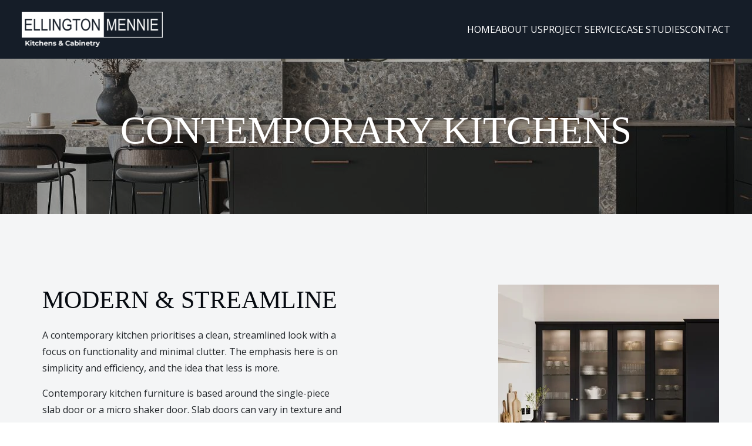

--- FILE ---
content_type: text/html; charset=UTF-8
request_url: https://www.ellingtonmennie.co.uk/contemporary
body_size: 7490
content:
<!doctype html><html lang="en"><head>
    <meta charset="utf-8">
    <title>Contemporary Kitchen Inspiration &amp; Design By Ellington Mennie, Aberdeenshire</title>
    <link rel="shortcut icon" href="https://www.ellingtonmennie.co.uk/hubfs/ellingtonmennie-favicon.png">
    <meta name="description" content="Looking for a sleek, modern, contemporary kitchen for your home? Talk to us about creating something spectacular.">
    <link rel="preconnect" href="https://fonts.googleapis.com">
    <link rel="preconnect" href="https://fonts.gstatic.com" crossorigin>
    
    
    
    
    
    
    
    <script src="https://kit.fontawesome.com/1985d96bfa.js" crossorigin="anonymous"></script>
    
<meta name="viewport" content="width=device-width, initial-scale=1">

    
    <meta property="og:description" content="Looking for a sleek, modern, contemporary kitchen for your home? Talk to us about creating something spectacular.">
    <meta property="og:title" content="Contemporary Kitchen Inspiration &amp; Design By Ellington Mennie, Aberdeenshire">
    <meta name="twitter:description" content="Looking for a sleek, modern, contemporary kitchen for your home? Talk to us about creating something spectacular.">
    <meta name="twitter:title" content="Contemporary Kitchen Inspiration &amp; Design By Ellington Mennie, Aberdeenshire">

    

    
    <style>
a.cta_button{-moz-box-sizing:content-box !important;-webkit-box-sizing:content-box !important;box-sizing:content-box !important;vertical-align:middle}.hs-breadcrumb-menu{list-style-type:none;margin:0px 0px 0px 0px;padding:0px 0px 0px 0px}.hs-breadcrumb-menu-item{float:left;padding:10px 0px 10px 10px}.hs-breadcrumb-menu-divider:before{content:'›';padding-left:10px}.hs-featured-image-link{border:0}.hs-featured-image{float:right;margin:0 0 20px 20px;max-width:50%}@media (max-width: 568px){.hs-featured-image{float:none;margin:0;width:100%;max-width:100%}}.hs-screen-reader-text{clip:rect(1px, 1px, 1px, 1px);height:1px;overflow:hidden;position:absolute !important;width:1px}
</style>

<link class="hs-async-css" rel="preload" href="https://fonts.googleapis.com/css2?family=DM+Serif+Display&amp;family=Poppins:wght@400;500;600;700&amp;display=swap" as="style" onload="this.onload=null;this.rel='stylesheet'">
<noscript><link rel="stylesheet" href="https://fonts.googleapis.com/css2?family=DM+Serif+Display&amp;family=Poppins:wght@400;500;600;700&amp;display=swap"></noscript>
<link class="hs-async-css" rel="preload" href="https://www.ellingtonmennie.co.uk/hubfs/hub_generated/template_assets/1/248666810605/1762174880994/template_bootstrap.min.css" as="style" onload="this.onload=null;this.rel='stylesheet'">
<noscript><link rel="stylesheet" href="https://www.ellingtonmennie.co.uk/hubfs/hub_generated/template_assets/1/248666810605/1762174880994/template_bootstrap.min.css"></noscript>
<link class="hs-async-css" rel="preload" href="https://www.ellingtonmennie.co.uk/hubfs/hub_generated/template_assets/1/248659638496/1762174880283/template_animate.min.css" as="style" onload="this.onload=null;this.rel='stylesheet'">
<noscript><link rel="stylesheet" href="https://www.ellingtonmennie.co.uk/hubfs/hub_generated/template_assets/1/248659638496/1762174880283/template_animate.min.css"></noscript>
<link class="hs-async-css" rel="preload" href="https://www.ellingtonmennie.co.uk/hubfs/hub_generated/template_assets/1/248659638500/1762174880423/template_aos.min.css" as="style" onload="this.onload=null;this.rel='stylesheet'">
<noscript><link rel="stylesheet" href="https://www.ellingtonmennie.co.uk/hubfs/hub_generated/template_assets/1/248659638500/1762174880423/template_aos.min.css"></noscript>
<link class="hs-async-css" rel="preload" href="https://www.ellingtonmennie.co.uk/hubfs/hub_generated/template_assets/1/248666810599/1762174876486/template_swiper-bundle.min.css" as="style" onload="this.onload=null;this.rel='stylesheet'">
<noscript><link rel="stylesheet" href="https://www.ellingtonmennie.co.uk/hubfs/hub_generated/template_assets/1/248666810599/1762174876486/template_swiper-bundle.min.css"></noscript>
<link class="hs-async-css" rel="preload" href="https://www.ellingtonmennie.co.uk/hubfs/hub_generated/template_assets/1/248659638499/1762174875757/template_venobox.min.css" as="style" onload="this.onload=null;this.rel='stylesheet'">
<noscript><link rel="stylesheet" href="https://www.ellingtonmennie.co.uk/hubfs/hub_generated/template_assets/1/248659638499/1762174875757/template_venobox.min.css"></noscript>
<link class="hs-async-css" rel="preload" href="https://www.ellingtonmennie.co.uk/hubfs/hub_generated/template_assets/1/248666810604/1762174880302/template_main.min.css" as="style" onload="this.onload=null;this.rel='stylesheet'">
<noscript><link rel="stylesheet" href="https://www.ellingtonmennie.co.uk/hubfs/hub_generated/template_assets/1/248666810604/1762174880302/template_main.min.css"></noscript>
<link rel="stylesheet" href="https://www.ellingtonmennie.co.uk/hubfs/hub_generated/template_assets/1/251017763039/1762174874812/template_child.min.css">
<link rel="stylesheet" href="https://www.ellingtonmennie.co.uk/hubfs/hub_generated/module_assets/1/262910285015/1762179601026/module_Header_Navigation.min.css">

<style>
  .header {
    background-color: var(--header-background-color);
    
  }
  
  .header-right .btn-primary {
      background-color: rgba(137, 170, 169, 1.0);
      border-color: rgba(137, 170, 169, 1.0);
      color: rgba(255, 255, 255, 1.0);
    }
  .header-right .btn-secondary-hover:hover {
      background-color: rgba(115, 138, 144, 1.0);
      border-color: rgba(115, 138, 144, 1.0);
      color: rgba(255, 255, 255, 1.0);
    }
  .header-right .btn-light-outline {
      background-color: transparent;
      border-color: rgba(255, 255, 255, 1.0);
      color: rgba(255, 255, 255, 1.0);
    }
  .header-right .btn-primary-hover:hover {
      background-color: rgba(115, 138, 144, 1.0);
      border-color: rgba(137, 170, 169, 1.0);
      color: rgba(255, 255, 255, 1.0);
    }
  
  
  
</style>

<link rel="stylesheet" href="https://www.ellingtonmennie.co.uk/hubfs/hub_generated/module_assets/1/248666813640/1751290691049/module_Mobile_Menu.min.css">

<style>
  .header-offcanvas{
    background-color: rgba(21, 29, 40, 1.0);
  }
  .header-offcanvas-head {
    background-color: rgba(6, 10, 16, 1.0);
  }
  .header-offcanvas .offcanvas-menu-nav > ul li > a {
    color: rgba(255, 255, 255, 1.0);
  }
  .header-offcanvas .offcanvas-menu-nav > ul li > a:hover {
    color: rgba(137, 170, 169, 1.0);
  }
  .header-offcanvas .offcanvas-menu-nav > ul li .offcanvas-sub-menu-toggle svg {
    color: rgba(255, 255, 255, 1.0);
  }
  .header-offcanvas .offcanvas-menu-nav > ul li ul li > a {
    color: rgba(255, 255, 255, 1.0);
  }
   .header-offcanvas .offcanvas-menu-nav > ul li ul li > a:hover {
    color: rgba(137, 170, 169, 1.0);
  }
  
</style>

<link rel="stylesheet" href="https://www.ellingtonmennie.co.uk/hubfs/hub_generated/module_assets/1/248666813643/1751290690980/module_Breadcrumb.min.css">

<style>
  #hs_cos_wrapper_module_17525923133427 .page-banner-content { text-align:center; }

#hs_cos_wrapper_module_17525923133427 .page-banner-content ul { justify-content:center; }

 </style>

<link rel="stylesheet" href="https://www.ellingtonmennie.co.uk/hubfs/hub_generated/module_assets/1/248684012775/1751290690980/module_Section_Title.min.css">

<style>
  #hs_cos_wrapper_dnd_area-dnd_partial-2-module-4 .section-heading { text-align:left; }

#hs_cos_wrapper_dnd_area-dnd_partial-2-module-4 .section-heading p {
  margin:auto;
  margin-left:0;
}

 </style>

<link rel="stylesheet" href="https://www.ellingtonmennie.co.uk/hubfs/hub_generated/module_assets/1/248666813638/1751290691049/module_About_Image.min.css">

<style>
  #hs_cos_wrapper_dnd_area-dnd_partial-2-module-7 .about-us-gallery .gallery-thumbnail .thumbnail.thumbnail-1 { text-align:right; }

#hs_cos_wrapper_dnd_area-dnd_partial-2-module-7 .about-us-gallery .gallery-thumbnail .thumbnail.thumbnail-2 img { padding:10px; }

#hs_cos_wrapper_dnd_area-dnd_partial-2-module-7 .about-us-gallery .gallery-thumbnail .thumbnail.thumbnail-2 img { background-color:rgba(255,255,255,0.5); }

 </style>


<style>
  #hs_cos_wrapper_module_175275538887811 .section-heading { text-align:center; }

#hs_cos_wrapper_module_175275538887811 .section-heading p { margin:auto; }

 </style>

<link rel="stylesheet" href="https://www.ellingtonmennie.co.uk/hubfs/hub_generated/module_assets/1/264639466735/1754983459246/module_Gallery_Image.min.css">

<style>
  #hs_cos_wrapper_module_175275538887816 .gallery-item .gallery-popup-btn {
  border:1px solid rgba(255,255,255,20%);
  background-color:rgba(255,255,255,0.2);
}

#hs_cos_wrapper_module_175275538887816 .gallery-item .gallery-popup-btn svg { color:rgba(255,255,255,1.0); }

 </style>


<style>
  #hs_cos_wrapper_module_175275538887818 .gallery-item .gallery-popup-btn {
  border:1px solid rgba(255,255,255,20%);
  background-color:rgba(255,255,255,0.2);
}

#hs_cos_wrapper_module_175275538887818 .gallery-item .gallery-popup-btn svg { color:rgba(255,255,255,1.0); }

 </style>


<style>
  #hs_cos_wrapper_module_175275538887820 .gallery-item .gallery-popup-btn {
  border:1px solid rgba(255,255,255,20%);
  background-color:rgba(255,255,255,0.2);
}

#hs_cos_wrapper_module_175275538887820 .gallery-item .gallery-popup-btn svg { color:rgba(255,255,255,1.0); }

 </style>


<style>
  #hs_cos_wrapper_module_175275538887824 .gallery-item .gallery-popup-btn {
  border:1px solid rgba(255,255,255,20%);
  background-color:rgba(255,255,255,0.2);
}

#hs_cos_wrapper_module_175275538887824 .gallery-item .gallery-popup-btn svg { color:rgba(255,255,255,1.0); }

 </style>


<style>
  #hs_cos_wrapper_module_175275538887826 .gallery-item .gallery-popup-btn {
  border:1px solid rgba(255,255,255,20%);
  background-color:rgba(255,255,255,0.2);
}

#hs_cos_wrapper_module_175275538887826 .gallery-item .gallery-popup-btn svg { color:rgba(255,255,255,1.0); }

 </style>


<style>
  #hs_cos_wrapper_widget_1758202869849 .button-wrap .btn-primary {
  background-color:rgba(137,170,169,1.0);
  border-color:rgba(137,170,169,1.0);
  color:rgba(255,255,255,1.0);
}

#hs_cos_wrapper_widget_1758202869849 .button-wrap .btn-secondary-hover:hover {
  background-color:rgba(21,29,40,1.0);
  border-color:rgba(21,29,40,1.0);
  color:rgba(255,255,255,1.0);
}

#hs_cos_wrapper_widget_1758202869849 .button-wrap .btn-primary-outline {
  background-color:transparent;
  border-color:rgba(137,170,169,1.0);
  color:rgba(255,255,255,1.0);
}

#hs_cos_wrapper_widget_1758202869849 .button-wrap .btn-primary-hover:hover {
  background-color:rgba(115,138,144,1.0);
  border-color:rgba(115,138,144,1.0);
  color:rgba(255,255,255,1.0);
}

 </style>

<link rel="stylesheet" href="https://www.ellingtonmennie.co.uk/hubfs/hub_generated/module_assets/1/256899440870/1753104271498/module_Footer.min.css">

<style>
  .footer-widget .contact-info li svg {
    color: rgba(227, 142, 106, 1.0);
  }
  
  .footer-copyright {
    text-align: left;
    
    
  }
  
  .social-item li a svg {
    color: rgba(180, 181, 183, 1.0);
  }
  .social-item li a:hover svg {
    color: rgba(227, 142, 106, 1.0);
  }
  
 </style>

<style>
  @font-face {
    font-family: "Poppins";
    font-weight: 400;
    font-style: normal;
    font-display: swap;
    src: url("/_hcms/googlefonts/Poppins/regular.woff2") format("woff2"), url("/_hcms/googlefonts/Poppins/regular.woff") format("woff");
  }
  @font-face {
    font-family: "Poppins";
    font-weight: 400;
    font-style: normal;
    font-display: swap;
    src: url("/_hcms/googlefonts/Poppins/regular.woff2") format("woff2"), url("/_hcms/googlefonts/Poppins/regular.woff") format("woff");
  }
  @font-face {
    font-family: "Poppins";
    font-weight: 700;
    font-style: normal;
    font-display: swap;
    src: url("/_hcms/googlefonts/Poppins/700.woff2") format("woff2"), url("/_hcms/googlefonts/Poppins/700.woff") format("woff");
  }
  @font-face {
    font-family: "DM Serif Display";
    font-weight: 400;
    font-style: normal;
    font-display: swap;
    src: url("/_hcms/googlefonts/DM_Serif_Display/regular.woff2") format("woff2"), url("/_hcms/googlefonts/DM_Serif_Display/regular.woff") format("woff");
  }
  @font-face {
    font-family: "DM Serif Display";
    font-weight: 400;
    font-style: normal;
    font-display: swap;
    src: url("/_hcms/googlefonts/DM_Serif_Display/regular.woff2") format("woff2"), url("/_hcms/googlefonts/DM_Serif_Display/regular.woff") format("woff");
  }
  @font-face {
    font-family: "Open Sans";
    font-weight: 400;
    font-style: normal;
    font-display: swap;
    src: url("/_hcms/googlefonts/Open_Sans/regular.woff2") format("woff2"), url("/_hcms/googlefonts/Open_Sans/regular.woff") format("woff");
  }
  @font-face {
    font-family: "Open Sans";
    font-weight: 700;
    font-style: normal;
    font-display: swap;
    src: url("/_hcms/googlefonts/Open_Sans/700.woff2") format("woff2"), url("/_hcms/googlefonts/Open_Sans/700.woff") format("woff");
  }
</style>

<!-- Editor Styles -->
<style id="hs_editor_style" type="text/css">
.dnd_area-row-0-force-full-width-section > .row-fluid {
  max-width: none !important;
}
.dnd_area-row-1-max-width-section-centering > .row-fluid {
  max-width: 1235px !important;
  margin-left: auto !important;
  margin-right: auto !important;
}
.dnd_area-row-2-max-width-section-centering > .row-fluid {
  max-width: 1200px !important;
  margin-left: auto !important;
  margin-right: auto !important;
}
/* HubSpot Styles (default) */
.header_navigation-row-0-padding {
  padding-top: 0px !important;
  padding-bottom: 0px !important;
  padding-left: 0px !important;
  padding-right: 0px !important;
}
.dnd_area-row-0-background-layers {
  background-image: url('https://www.ellingtonmennie.co.uk/hubfs/banners/porter-graphite-banner.jpg') !important;
  background-position: center center !important;
  background-size: cover !important;
  background-repeat: no-repeat !important;
}
.dnd_area-row-1-margin {
  margin-top: 0px !important;
  margin-bottom: 0px !important;
}
.dnd_area-row-1-padding {
  padding-top: 120px !important;
  padding-bottom: 90px !important;
  padding-left: 0px !important;
  padding-right: 0px !important;
}
.dnd_area-row-1-background-layers {
  background-image: linear-gradient(rgba(115, 138, 144, 0.08), rgba(115, 138, 144, 0.08)) !important;
  background-position: left top !important;
  background-size: auto !important;
  background-repeat: no-repeat !important;
}
.dnd_area-row-2-margin {
  margin-top: 0px !important;
  margin-bottom: 0px !important;
}
.dnd_area-row-2-padding {
  padding-top: 120px !important;
  padding-bottom: 120px !important;
  padding-left: 0px !important;
  padding-right: 0px !important;
}
.dnd_area-row-2-background-layers {
  background-image: linear-gradient(rgba(255, 255, 255, 1), rgba(255, 255, 255, 1)) !important;
  background-position: left top !important;
  background-size: auto !important;
  background-repeat: no-repeat !important;
}
.dnd_area-dnd_partial-2-column-1-row-0-margin {
  margin-top: 0px !important;
  margin-bottom: 0px !important;
}
.dnd_area-dnd_partial-2-column-6-row-0-padding {
  padding-top: 0px !important;
  padding-bottom: 0px !important;
  padding-left: 0px !important;
  padding-right: 0px !important;
}
.dnd_area-dnd_partial-2-column-2-row-0-padding {
  padding-top: 0px !important;
  padding-bottom: 0px !important;
  padding-left: 0px !important;
  padding-right: 0px !important;
}
.dnd_area-dnd_partial-2-column-3-padding {
  padding-right: 40px !important;
}
.cell_175275538887814-row-0-margin {
  margin-top: 0px !important;
  margin-bottom: 30px !important;
}
.cell_175275538887814-row-0-padding {
  padding-top: 0px !important;
  padding-bottom: 0px !important;
  padding-left: 0px !important;
  padding-right: 0px !important;
}
.cell_175275538887813-row-0-margin {
  margin-top: 0px !important;
  margin-bottom: 30px !important;
}
.cell_175275538887813-row-0-padding {
  padding-top: 0px !important;
  padding-bottom: 0px !important;
  padding-left: 0px !important;
  padding-right: 0px !important;
}
.cell_175275538887812-row-0-margin {
  margin-top: 0px !important;
  margin-bottom: 30px !important;
}
.cell_175275538887812-row-0-padding {
  padding-top: 0px !important;
  padding-bottom: 0px !important;
  padding-left: 0px !important;
  padding-right: 0px !important;
}
.cell_175275538887822-row-0-margin {
  margin-top: 0px !important;
  margin-bottom: 30px !important;
}
.cell_175275538887822-row-0-padding {
  padding-top: 0px !important;
  padding-bottom: 0px !important;
  padding-left: 0px !important;
  padding-right: 0px !important;
}
.cell_175275538887821-row-0-margin {
  margin-top: 0px !important;
  margin-bottom: 30px !important;
}
.cell_175275538887821-row-0-padding {
  padding-top: 0px !important;
  padding-bottom: 0px !important;
  padding-left: 0px !important;
  padding-right: 0px !important;
}
.footer-row-0-padding {
  padding-top: 0px !important;
  padding-bottom: 0px !important;
  padding-left: 0px !important;
  padding-right: 0px !important;
}
/* HubSpot Styles (mobile) */
@media (max-width: 767px) {
  .dnd_area-row-1-margin {
    margin-top: 0px !important;
    margin-bottom: 0px !important;
  }
  .dnd_area-row-1-padding {
    padding-top: 60px !important;
    padding-bottom: 60px !important;
    padding-left: 0px !important;
    padding-right: 0px !important;
  }
  .dnd_area-dnd_partial-2-column-1-row-0-margin {
    margin-top: 0px !important;
    margin-bottom: 0px !important;
  }
  .dnd_area-dnd_partial-2-column-6-row-0-padding {
    padding-top: 0px !important;
    padding-bottom: 0px !important;
    padding-left: 0px !important;
    padding-right: 0px !important;
  }
  .dnd_area-dnd_partial-2-column-2-row-0-padding {
    padding-top: 0px !important;
    padding-bottom: 0px !important;
    padding-left: 0px !important;
    padding-right: 0px !important;
  }
}
</style>
    

    
    <link rel="canonical" href="https://www.ellingtonmennie.co.uk/contemporary">


<meta property="og:url" content="https://www.ellingtonmennie.co.uk/contemporary">
<meta name="twitter:card" content="summary">
<meta http-equiv="content-language" content="en">







  <meta name="generator" content="HubSpot"></head>
  <body>
    <div class="body-wrapper   hs-content-id-255082456295 hs-site-page page ">
      
        <div data-global-resource-path="ellington-mennie/templates/partials/header.html"><div class="container-fluid main p-0">
<div class="row-fluid-wrapper">
<div class="row-fluid">
<div class="span12 widget-span widget-type-cell " style="" data-widget-type="cell" data-x="0" data-w="12">

<div class="row-fluid-wrapper row-depth-1 row-number-1 header_navigation-row-0-padding dnd-section">
<div class="row-fluid ">
<div class="span12 widget-span widget-type-custom_widget dnd-module" style="" data-widget-type="custom_widget" data-x="0" data-w="12">













<div class="header header-fluid header-sticky">
        <div class="container-fluid">
            <div class="row justify-content-between align-items-center header-desktop-reorder">
                <div class="col-xl-7 d-none d-xl-block order-2">
                    <!-- Header Center Start -->
                    <div class="header-left">
                        <div class="header-main-menu">
                            <nav class="header-main-menu-nav">
                              

  

  <ul class="navigation hs-menu-children-wrapper header-sub-menu-1" aria-hidden="false">
    
      

<li class="no-sub-menu">
  <a class="navs-link" href="https://www.ellingtonmennie.co.uk?hsLang=en">Home</a>

  
</li>

    
      

<li class="no-sub-menu">
  <a class="navs-link" href="https://www.ellingtonmennie.co.uk/about-us?hsLang=en">About Us</a>

  
</li>

    
      

<li class="no-sub-menu">
  <a class="navs-link" href="https://www.ellingtonmennie.co.uk/project-service?hsLang=en">Project Service</a>

  
</li>

    
      

<li class="no-sub-menu">
  <a class="navs-link" href="https://www.ellingtonmennie.co.uk/case-studies?hsLang=en">Case Studies</a>

  
</li>

    
      

<li class="no-sub-menu">
  <a class="navs-link" href="https://www.ellingtonmennie.co.uk/contact?hsLang=en">Contact</a>

  
</li>

    
  </ul>

                            </nav>
                        </div>
                    </div>
                    <!-- Header Center End -->
                </div>
                <div class="col-xl-3 col-auto d-flex justify-content-left">
                    <!-- Header Left Start -->
                    <div class="header-center">
                        <div class="header-logo">
                          

                            <span id="hs_cos_wrapper_header_navigation-module-1_" class="hs_cos_wrapper hs_cos_wrapper_widget hs_cos_wrapper_type_logo" style="" data-hs-cos-general-type="widget" data-hs-cos-type="logo"><a href="//www.ellingtonmennie.co.uk/?hsLang=en" id="hs-link-header_navigation-module-1_" style="border-width:0px;border:0px;"><img src="https://www.ellingtonmennie.co.uk/hs-fs/hubfs/logo__peter-ellington-tagline--white.png?width=280&amp;height=70&amp;name=logo__peter-ellington-tagline--white.png" class="hs-image-widget " height="70" style="height: auto;width:280px;border-width:0px;border:0px;" width="280" alt="Ellington Mennie" title="Ellington Mennie" loading="" srcset="https://www.ellingtonmennie.co.uk/hs-fs/hubfs/logo__peter-ellington-tagline--white.png?width=140&amp;height=35&amp;name=logo__peter-ellington-tagline--white.png 140w, https://www.ellingtonmennie.co.uk/hs-fs/hubfs/logo__peter-ellington-tagline--white.png?width=280&amp;height=70&amp;name=logo__peter-ellington-tagline--white.png 280w, https://www.ellingtonmennie.co.uk/hs-fs/hubfs/logo__peter-ellington-tagline--white.png?width=420&amp;height=105&amp;name=logo__peter-ellington-tagline--white.png 420w, https://www.ellingtonmennie.co.uk/hs-fs/hubfs/logo__peter-ellington-tagline--white.png?width=560&amp;height=140&amp;name=logo__peter-ellington-tagline--white.png 560w, https://www.ellingtonmennie.co.uk/hs-fs/hubfs/logo__peter-ellington-tagline--white.png?width=700&amp;height=175&amp;name=logo__peter-ellington-tagline--white.png 700w, https://www.ellingtonmennie.co.uk/hs-fs/hubfs/logo__peter-ellington-tagline--white.png?width=840&amp;height=210&amp;name=logo__peter-ellington-tagline--white.png 840w" sizes="(max-width: 280px) 100vw, 280px"></a></span>
                        </div>
                    </div>
                    <!-- Header Left End -->
                </div>
                <div class="col-xl-2 col-auto d-flex justify-content-end">
                    <!-- Header Right Start -->
                    <div class="header-right">
                      
                      <!-- Header language Start -->
                     <div class="header-language">
                      <div class="language language-white">
                        
                         </div>
                          </div>
                          <!-- Header language End -->

                        

                        <!-- Header Button Start -->
                        
                          
                          <a class="btn   " href="">
                            
                          </a>
                        <!-- Header Button End -->

                        <!-- Header Offcanvas/Mobile Menu Start -->
                        <button class="header-offcanvas-open"><span></span><span></span><span></span></button>
                        <!-- Header Offcanvas/Mobile Menu End -->

                    </div>
                    <!-- Header Right End -->
                </div>
            </div>
        </div>
    </div>

</div><!--end widget-span -->
</div><!--end row-->
</div><!--end row-wrapper -->

<div class="row-fluid-wrapper row-depth-1 row-number-2 dnd-section">
<div class="row-fluid ">
<div class="span12 widget-span widget-type-custom_widget dnd-module" style="" data-widget-type="custom_widget" data-x="0" data-w="12">













<div class="header-offcanvas">
        <div class="header-offcanvas-head">
            <div class="header-offcanvas-logo">
                

                  <span id="hs_cos_wrapper_header_navigation-module-2_" class="hs_cos_wrapper hs_cos_wrapper_widget hs_cos_wrapper_type_logo" style="" data-hs-cos-general-type="widget" data-hs-cos-type="logo"></span>
            </div>
            <button class="header-offcanvas-close" type="submit">close</button>
        </div>
        <div class="header-offcanvas-body">
            <div class="offcanvas-menu">
                <nav class="offcanvas-menu-nav">
                  

  

  <ul class="navigation hs-menu-children-wrapper offcanvas-sub-menu-1" aria-hidden="false">
    
      

<li class="no-sub-menu">
  <a class="navs-link" href="https://www.ellingtonmennie.co.uk?hsLang=en">Home</a>
  <span class="offcanvas-sub-menu-toggle">
    <svg width="20" height="20" viewbox="0 0 12 12" fill="none" xmlns="http://www.w3.org/2000/svg">
                                <path d="M9.96001 4.47501L6.70001 7.73501C6.31501 8.12001 5.68501 8.12001 5.30001 7.73501L2.04001 4.47501" stroke="currentColor" stroke-width="0.8" stroke-miterlimit="10" stroke-linecap="round" stroke-linejoin="round" />
                            </svg>
  </span>
  
</li>

    
      

<li class="no-sub-menu">
  <a class="navs-link" href="https://www.ellingtonmennie.co.uk/about-us?hsLang=en">About Us</a>
  <span class="offcanvas-sub-menu-toggle">
    <svg width="20" height="20" viewbox="0 0 12 12" fill="none" xmlns="http://www.w3.org/2000/svg">
                                <path d="M9.96001 4.47501L6.70001 7.73501C6.31501 8.12001 5.68501 8.12001 5.30001 7.73501L2.04001 4.47501" stroke="currentColor" stroke-width="0.8" stroke-miterlimit="10" stroke-linecap="round" stroke-linejoin="round" />
                            </svg>
  </span>
  
</li>

    
      

<li class="no-sub-menu">
  <a class="navs-link" href="https://www.ellingtonmennie.co.uk/project-service?hsLang=en">Project Service</a>
  <span class="offcanvas-sub-menu-toggle">
    <svg width="20" height="20" viewbox="0 0 12 12" fill="none" xmlns="http://www.w3.org/2000/svg">
                                <path d="M9.96001 4.47501L6.70001 7.73501C6.31501 8.12001 5.68501 8.12001 5.30001 7.73501L2.04001 4.47501" stroke="currentColor" stroke-width="0.8" stroke-miterlimit="10" stroke-linecap="round" stroke-linejoin="round" />
                            </svg>
  </span>
  
</li>

    
      

<li class="no-sub-menu">
  <a class="navs-link" href="https://www.ellingtonmennie.co.uk/case-studies?hsLang=en">Case Studies</a>
  <span class="offcanvas-sub-menu-toggle">
    <svg width="20" height="20" viewbox="0 0 12 12" fill="none" xmlns="http://www.w3.org/2000/svg">
                                <path d="M9.96001 4.47501L6.70001 7.73501C6.31501 8.12001 5.68501 8.12001 5.30001 7.73501L2.04001 4.47501" stroke="currentColor" stroke-width="0.8" stroke-miterlimit="10" stroke-linecap="round" stroke-linejoin="round" />
                            </svg>
  </span>
  
</li>

    
      

<li class="no-sub-menu">
  <a class="navs-link" href="https://www.ellingtonmennie.co.uk/contact?hsLang=en">Contact</a>
  <span class="offcanvas-sub-menu-toggle">
    <svg width="20" height="20" viewbox="0 0 12 12" fill="none" xmlns="http://www.w3.org/2000/svg">
                                <path d="M9.96001 4.47501L6.70001 7.73501C6.31501 8.12001 5.68501 8.12001 5.30001 7.73501L2.04001 4.47501" stroke="currentColor" stroke-width="0.8" stroke-miterlimit="10" stroke-linecap="round" stroke-linejoin="round" />
                            </svg>
  </span>
  
</li>

    
  </ul>
 
                </nav>
            </div>
        </div>
    </div>
    <div class="backdrop"></div>

</div><!--end widget-span -->
</div><!--end row-->
</div><!--end row-wrapper -->

</div><!--end widget-span -->
</div>
</div>
</div></div>
      

      

      <main id="main-content" class="body-container-wrapper">
        



<div class="container-fluid body-container body-container--home p-0">
<div class="row-fluid-wrapper">
<div class="row-fluid">
<div class="span12 widget-span widget-type-cell " style="" data-widget-type="cell" data-x="0" data-w="12">

<div class="row-fluid-wrapper row-depth-1 row-number-1 dnd-section edumind-container page-banner-section dnd_area-row-0-force-full-width-section dnd_area-row-0-background-layers dnd_area-row-0-background-image">
<div class="row-fluid ">
<div class="span12 widget-span widget-type-cell dnd-column" style="" data-widget-type="cell" data-x="0" data-w="12">

<div class="row-fluid-wrapper row-depth-1 row-number-2 dnd-row">
<div class="row-fluid ">
<div class="span12 widget-span widget-type-custom_widget dnd-module" style="" data-widget-type="custom_widget" data-x="0" data-w="12">
<div id="hs_cos_wrapper_module_17525923133427" class="hs_cos_wrapper hs_cos_wrapper_widget hs_cos_wrapper_type_module" style="" data-hs-cos-general-type="widget" data-hs-cos-type="module">



<div class="page-banner-content ">
  <h1>Contemporary Kitchens</h1>
  <ul>
    
  </ul>
</div>
</div>

</div><!--end widget-span -->
</div><!--end row-->
</div><!--end row-wrapper -->

</div><!--end widget-span -->
</div><!--end row-->
</div><!--end row-wrapper -->

<div class="row-fluid-wrapper row-depth-1 row-number-3 dnd_area-row-1-padding dnd_area-row-1-background-color dnd_area-row-1-max-width-section-centering dnd_area-row-1-margin dnd_area-row-1-background-layers dnd-section relxo-container about-section">
<div class="row-fluid ">
<div class="span12 widget-span widget-type-cell dnd-column" style="" data-widget-type="cell" data-x="0" data-w="12">

<div class="row-fluid-wrapper row-depth-1 row-number-4 dnd_area-dnd_partial-2-column-1-row-0-margin dnd-row">
<div class="row-fluid ">
<div class="span6 widget-span widget-type-cell dnd-column" style="" data-widget-type="cell" data-x="0" data-w="6">

<div class="row-fluid-wrapper row-depth-1 row-number-5 dnd_area-dnd_partial-2-column-2-row-0-padding dnd-row">
<div class="row-fluid ">
<div class="span12 widget-span widget-type-cell dnd_area-dnd_partial-2-column-3-padding dnd-column" style="" data-widget-type="cell" data-x="0" data-w="12">

<div class="row-fluid-wrapper row-depth-2 row-number-1 dnd-row">
<div class="row-fluid ">
<div class="span12 widget-span widget-type-custom_widget dnd-module" style="" data-widget-type="custom_widget" data-x="0" data-w="12">
<div id="hs_cos_wrapper_dnd_area-dnd_partial-2-module-4" class="hs_cos_wrapper hs_cos_wrapper_widget hs_cos_wrapper_type_module" style="" data-hs-cos-general-type="widget" data-hs-cos-type="module">


<div class="section-heading" data-aos="fade-up">
  
  <h2>Modern &amp; Streamline</h2>
<p>A contemporary kitchen prioritises a clean, streamlined look with a focus on functionality and minimal clutter. The emphasis here is on simplicity and efficiency, and the idea that less is more.</p>
<p>Contemporary kitchen furniture is based around the single-piece slab door or a micro shaker door. Slab doors can vary in texture and be handled or handleless.</p>
<p>Innovative materials such as stainless steel, glass, concrete and matt or high-gloss finishes are frequently used to create a modern, polished look. While contemporary kitchens often favour sleek materials, natural elements such as wood and stone can be incorporated to add warmth and texture.</p>
</div></div>

</div><!--end widget-span -->
</div><!--end row-->
</div><!--end row-wrapper -->

</div><!--end widget-span -->
</div><!--end row-->
</div><!--end row-wrapper -->

</div><!--end widget-span -->
<div class="span6 widget-span widget-type-cell dnd-column" style="" data-widget-type="cell" data-x="6" data-w="6">

<div class="row-fluid-wrapper row-depth-1 row-number-1 dnd_area-dnd_partial-2-column-6-row-0-padding dnd-row">
<div class="row-fluid ">
<div class="span12 widget-span widget-type-custom_widget dnd-module" style="" data-widget-type="custom_widget" data-x="0" data-w="12">
<div id="hs_cos_wrapper_dnd_area-dnd_partial-2-module-7" class="hs_cos_wrapper hs_cos_wrapper_widget hs_cos_wrapper_type_module" style="" data-hs-cos-general-type="widget" data-hs-cos-type="module">

<div class="about-us-gallery " data-aos="fade-up">
  <div class="gallery-thumbnail">
    <div class="thumbnail thumbnail-1">
      
        
        
          
        
         
        <img src="https://www.ellingtonmennie.co.uk/hs-fs/hubfs/contemporary/2467-2.jpg?width=376&amp;height=487&amp;name=2467-2.jpg" alt="2467-2" width="376" height="487" loading="lazy" style="max-width: 100%; height: auto;" srcset="https://www.ellingtonmennie.co.uk/hs-fs/hubfs/contemporary/2467-2.jpg?width=188&amp;height=244&amp;name=2467-2.jpg 188w, https://www.ellingtonmennie.co.uk/hs-fs/hubfs/contemporary/2467-2.jpg?width=376&amp;height=487&amp;name=2467-2.jpg 376w, https://www.ellingtonmennie.co.uk/hs-fs/hubfs/contemporary/2467-2.jpg?width=564&amp;height=731&amp;name=2467-2.jpg 564w, https://www.ellingtonmennie.co.uk/hs-fs/hubfs/contemporary/2467-2.jpg?width=752&amp;height=974&amp;name=2467-2.jpg 752w, https://www.ellingtonmennie.co.uk/hs-fs/hubfs/contemporary/2467-2.jpg?width=940&amp;height=1218&amp;name=2467-2.jpg 940w, https://www.ellingtonmennie.co.uk/hs-fs/hubfs/contemporary/2467-2.jpg?width=1128&amp;height=1461&amp;name=2467-2.jpg 1128w" sizes="(max-width: 376px) 100vw, 376px">
      
    </div>
    <div class="thumbnail thumbnail-2">
      
        
        
          
        
         
        <img src="https://www.ellingtonmennie.co.uk/hs-fs/hubfs/contemporary/Remo-Bespoke-white-2.jpg?width=246&amp;height=319&amp;name=Remo-Bespoke-white-2.jpg" alt="Remo-Bespoke-white-2" width="246" height="319" loading="" style="max-width: 100%; height: auto;" srcset="https://www.ellingtonmennie.co.uk/hs-fs/hubfs/contemporary/Remo-Bespoke-white-2.jpg?width=123&amp;height=160&amp;name=Remo-Bespoke-white-2.jpg 123w, https://www.ellingtonmennie.co.uk/hs-fs/hubfs/contemporary/Remo-Bespoke-white-2.jpg?width=246&amp;height=319&amp;name=Remo-Bespoke-white-2.jpg 246w, https://www.ellingtonmennie.co.uk/hs-fs/hubfs/contemporary/Remo-Bespoke-white-2.jpg?width=369&amp;height=479&amp;name=Remo-Bespoke-white-2.jpg 369w, https://www.ellingtonmennie.co.uk/hs-fs/hubfs/contemporary/Remo-Bespoke-white-2.jpg?width=492&amp;height=638&amp;name=Remo-Bespoke-white-2.jpg 492w, https://www.ellingtonmennie.co.uk/hs-fs/hubfs/contemporary/Remo-Bespoke-white-2.jpg?width=615&amp;height=798&amp;name=Remo-Bespoke-white-2.jpg 615w, https://www.ellingtonmennie.co.uk/hs-fs/hubfs/contemporary/Remo-Bespoke-white-2.jpg?width=738&amp;height=957&amp;name=Remo-Bespoke-white-2.jpg 738w" sizes="(max-width: 246px) 100vw, 246px">
      
    </div>
  </div>
  <div class="shape-group">
    
  </div>
</div></div>

</div><!--end widget-span -->
</div><!--end row-->
</div><!--end row-wrapper -->

</div><!--end widget-span -->
</div><!--end row-->
</div><!--end row-wrapper -->

</div><!--end widget-span -->
</div><!--end row-->
</div><!--end row-wrapper -->

<div class="row-fluid-wrapper row-depth-1 row-number-2 dnd-section relxo-container gallery-section dnd_area-row-2-background-layers dnd_area-row-2-padding dnd_area-row-2-background-color dnd_area-row-2-max-width-section-centering dnd_area-row-2-margin">
<div class="row-fluid ">
<div class="span12 widget-span widget-type-cell dnd-column" style="" data-widget-type="cell" data-x="0" data-w="12">

<div class="row-fluid-wrapper row-depth-1 row-number-3 dnd-row">
<div class="row-fluid ">
<div class="span12 widget-span widget-type-cell dnd-column" style="" data-widget-type="cell" data-x="0" data-w="12">

<div class="row-fluid-wrapper row-depth-1 row-number-4 dnd-row">
<div class="row-fluid ">
<div class="span12 widget-span widget-type-custom_widget dnd-module" style="" data-widget-type="custom_widget" data-x="0" data-w="12">
<div id="hs_cos_wrapper_module_175275538887811" class="hs_cos_wrapper hs_cos_wrapper_widget hs_cos_wrapper_type_module" style="" data-hs-cos-general-type="widget" data-hs-cos-type="module">


<div class="section-heading" data-aos="fade-up">
  <h2>Inspiration</h2>
  
</div></div>

</div><!--end widget-span -->
</div><!--end row-->
</div><!--end row-wrapper -->

</div><!--end widget-span -->
</div><!--end row-->
</div><!--end row-wrapper -->

<div class="row-fluid-wrapper row-depth-1 row-number-5 dnd-row">
<div class="row-fluid ">
<div class="span4 widget-span widget-type-cell dnd-column" style="" data-widget-type="cell" data-x="0" data-w="4">

<div class="row-fluid-wrapper row-depth-1 row-number-6 cell_175275538887812-row-0-margin cell_175275538887812-row-0-padding dnd-row">
<div class="row-fluid ">
<div class="span12 widget-span widget-type-custom_widget dnd-module" style="" data-widget-type="custom_widget" data-x="0" data-w="12">
<div id="hs_cos_wrapper_module_175275538887816" class="hs_cos_wrapper hs_cos_wrapper_widget hs_cos_wrapper_type_module" style="" data-hs-cos-general-type="widget" data-hs-cos-type="module">

<div class="gallery-item" data-aos="fade-up">
  <div class="gallery-thumb">
    
      
      
        
      
       
      <img src="https://www.ellingtonmennie.co.uk/hs-fs/hubfs/contemporary/20-PWS-S01-IMAGERY_HARTFORTH-BLUE_1-7_F03.jpg?width=1200&amp;height=1555&amp;name=20-PWS-S01-IMAGERY_HARTFORTH-BLUE_1-7_F03.jpg" alt="20-PWS-S01-IMAGERY_HARTFORTH-BLUE_1-7_F03" width="1200" height="1555" loading="lazy" style="max-width: 100%; height: auto;" srcset="https://www.ellingtonmennie.co.uk/hs-fs/hubfs/contemporary/20-PWS-S01-IMAGERY_HARTFORTH-BLUE_1-7_F03.jpg?width=600&amp;height=778&amp;name=20-PWS-S01-IMAGERY_HARTFORTH-BLUE_1-7_F03.jpg 600w, https://www.ellingtonmennie.co.uk/hs-fs/hubfs/contemporary/20-PWS-S01-IMAGERY_HARTFORTH-BLUE_1-7_F03.jpg?width=1200&amp;height=1555&amp;name=20-PWS-S01-IMAGERY_HARTFORTH-BLUE_1-7_F03.jpg 1200w, https://www.ellingtonmennie.co.uk/hs-fs/hubfs/contemporary/20-PWS-S01-IMAGERY_HARTFORTH-BLUE_1-7_F03.jpg?width=1800&amp;height=2333&amp;name=20-PWS-S01-IMAGERY_HARTFORTH-BLUE_1-7_F03.jpg 1800w, https://www.ellingtonmennie.co.uk/hs-fs/hubfs/contemporary/20-PWS-S01-IMAGERY_HARTFORTH-BLUE_1-7_F03.jpg?width=2400&amp;height=3110&amp;name=20-PWS-S01-IMAGERY_HARTFORTH-BLUE_1-7_F03.jpg 2400w, https://www.ellingtonmennie.co.uk/hs-fs/hubfs/contemporary/20-PWS-S01-IMAGERY_HARTFORTH-BLUE_1-7_F03.jpg?width=3000&amp;height=3888&amp;name=20-PWS-S01-IMAGERY_HARTFORTH-BLUE_1-7_F03.jpg 3000w, https://www.ellingtonmennie.co.uk/hs-fs/hubfs/contemporary/20-PWS-S01-IMAGERY_HARTFORTH-BLUE_1-7_F03.jpg?width=3600&amp;height=4665&amp;name=20-PWS-S01-IMAGERY_HARTFORTH-BLUE_1-7_F03.jpg 3600w" sizes="(max-width: 1200px) 100vw, 1200px">
    
  </div>
</div></div>

</div><!--end widget-span -->
</div><!--end row-->
</div><!--end row-wrapper -->

</div><!--end widget-span -->
<div class="span4 widget-span widget-type-cell dnd-column" style="" data-widget-type="cell" data-x="4" data-w="4">

<div class="row-fluid-wrapper row-depth-1 row-number-7 cell_175275538887813-row-0-margin cell_175275538887813-row-0-padding dnd-row">
<div class="row-fluid ">
<div class="span12 widget-span widget-type-custom_widget dnd-module" style="" data-widget-type="custom_widget" data-x="0" data-w="12">
<div id="hs_cos_wrapper_module_175275538887818" class="hs_cos_wrapper hs_cos_wrapper_widget hs_cos_wrapper_type_module" style="" data-hs-cos-general-type="widget" data-hs-cos-type="module">

<div class="gallery-item" data-aos="fade-up">
  <div class="gallery-thumb">
    
      
      
        
      
       
      <img src="https://www.ellingtonmennie.co.uk/hs-fs/hubfs/contemporary/Remo%20Gloss%20Taupe%2001%20(5).jpg?width=1200&amp;height=1555&amp;name=Remo%20Gloss%20Taupe%2001%20(5).jpg" alt="Remo Gloss Taupe 01 (5)" width="1200" height="1555" loading="lazy" style="max-width: 100%; height: auto;" srcset="https://www.ellingtonmennie.co.uk/hs-fs/hubfs/contemporary/Remo%20Gloss%20Taupe%2001%20(5).jpg?width=600&amp;height=778&amp;name=Remo%20Gloss%20Taupe%2001%20(5).jpg 600w, https://www.ellingtonmennie.co.uk/hs-fs/hubfs/contemporary/Remo%20Gloss%20Taupe%2001%20(5).jpg?width=1200&amp;height=1555&amp;name=Remo%20Gloss%20Taupe%2001%20(5).jpg 1200w, https://www.ellingtonmennie.co.uk/hs-fs/hubfs/contemporary/Remo%20Gloss%20Taupe%2001%20(5).jpg?width=1800&amp;height=2333&amp;name=Remo%20Gloss%20Taupe%2001%20(5).jpg 1800w, https://www.ellingtonmennie.co.uk/hs-fs/hubfs/contemporary/Remo%20Gloss%20Taupe%2001%20(5).jpg?width=2400&amp;height=3110&amp;name=Remo%20Gloss%20Taupe%2001%20(5).jpg 2400w, https://www.ellingtonmennie.co.uk/hs-fs/hubfs/contemporary/Remo%20Gloss%20Taupe%2001%20(5).jpg?width=3000&amp;height=3888&amp;name=Remo%20Gloss%20Taupe%2001%20(5).jpg 3000w, https://www.ellingtonmennie.co.uk/hs-fs/hubfs/contemporary/Remo%20Gloss%20Taupe%2001%20(5).jpg?width=3600&amp;height=4665&amp;name=Remo%20Gloss%20Taupe%2001%20(5).jpg 3600w" sizes="(max-width: 1200px) 100vw, 1200px">
    
  </div>
</div></div>

</div><!--end widget-span -->
</div><!--end row-->
</div><!--end row-wrapper -->

</div><!--end widget-span -->
<div class="span4 widget-span widget-type-cell dnd-column" style="" data-widget-type="cell" data-x="8" data-w="4">

<div class="row-fluid-wrapper row-depth-1 row-number-8 cell_175275538887814-row-0-padding dnd-row cell_175275538887814-row-0-margin">
<div class="row-fluid ">
<div class="span12 widget-span widget-type-custom_widget dnd-module" style="" data-widget-type="custom_widget" data-x="0" data-w="12">
<div id="hs_cos_wrapper_module_175275538887820" class="hs_cos_wrapper hs_cos_wrapper_widget hs_cos_wrapper_type_module" style="" data-hs-cos-general-type="widget" data-hs-cos-type="module">

<div class="gallery-item" data-aos="fade-up">
  <div class="gallery-thumb">
    
      
      
        
      
       
      <img src="https://www.ellingtonmennie.co.uk/hs-fs/hubfs/contemporary/Porter-Regiment-1.jpg?width=1200&amp;height=1555&amp;name=Porter-Regiment-1.jpg" alt="Porter-Regiment-1" width="1200" height="1555" loading="lazy" style="max-width: 100%; height: auto;" srcset="https://www.ellingtonmennie.co.uk/hs-fs/hubfs/contemporary/Porter-Regiment-1.jpg?width=600&amp;height=778&amp;name=Porter-Regiment-1.jpg 600w, https://www.ellingtonmennie.co.uk/hs-fs/hubfs/contemporary/Porter-Regiment-1.jpg?width=1200&amp;height=1555&amp;name=Porter-Regiment-1.jpg 1200w, https://www.ellingtonmennie.co.uk/hs-fs/hubfs/contemporary/Porter-Regiment-1.jpg?width=1800&amp;height=2333&amp;name=Porter-Regiment-1.jpg 1800w, https://www.ellingtonmennie.co.uk/hs-fs/hubfs/contemporary/Porter-Regiment-1.jpg?width=2400&amp;height=3110&amp;name=Porter-Regiment-1.jpg 2400w, https://www.ellingtonmennie.co.uk/hs-fs/hubfs/contemporary/Porter-Regiment-1.jpg?width=3000&amp;height=3888&amp;name=Porter-Regiment-1.jpg 3000w, https://www.ellingtonmennie.co.uk/hs-fs/hubfs/contemporary/Porter-Regiment-1.jpg?width=3600&amp;height=4665&amp;name=Porter-Regiment-1.jpg 3600w" sizes="(max-width: 1200px) 100vw, 1200px">
    
  </div>
</div></div>

</div><!--end widget-span -->
</div><!--end row-->
</div><!--end row-wrapper -->

</div><!--end widget-span -->
</div><!--end row-->
</div><!--end row-wrapper -->

<div class="row-fluid-wrapper row-depth-1 row-number-9 dnd-row">
<div class="row-fluid ">
<div class="span6 widget-span widget-type-cell dnd-column" style="" data-widget-type="cell" data-x="0" data-w="6">

<div class="row-fluid-wrapper row-depth-1 row-number-10 cell_175275538887821-row-0-margin dnd-row cell_175275538887821-row-0-padding">
<div class="row-fluid ">
<div class="span12 widget-span widget-type-custom_widget dnd-module" style="" data-widget-type="custom_widget" data-x="0" data-w="12">
<div id="hs_cos_wrapper_module_175275538887824" class="hs_cos_wrapper hs_cos_wrapper_widget hs_cos_wrapper_type_module" style="" data-hs-cos-general-type="widget" data-hs-cos-type="module">

<div class="gallery-item" data-aos="fade-up">
  <div class="gallery-thumb">
    
      
      
        
      
       
      <img src="https://www.ellingtonmennie.co.uk/hs-fs/hubfs/contemporary/Porter-Handleless-Taupe-View-04.jpg?width=1200&amp;height=848&amp;name=Porter-Handleless-Taupe-View-04.jpg" alt="Porter-Handleless-Taupe-View-04" width="1200" height="848" loading="lazy" style="max-width: 100%; height: auto;" srcset="https://www.ellingtonmennie.co.uk/hs-fs/hubfs/contemporary/Porter-Handleless-Taupe-View-04.jpg?width=600&amp;height=424&amp;name=Porter-Handleless-Taupe-View-04.jpg 600w, https://www.ellingtonmennie.co.uk/hs-fs/hubfs/contemporary/Porter-Handleless-Taupe-View-04.jpg?width=1200&amp;height=848&amp;name=Porter-Handleless-Taupe-View-04.jpg 1200w, https://www.ellingtonmennie.co.uk/hs-fs/hubfs/contemporary/Porter-Handleless-Taupe-View-04.jpg?width=1800&amp;height=1272&amp;name=Porter-Handleless-Taupe-View-04.jpg 1800w, https://www.ellingtonmennie.co.uk/hs-fs/hubfs/contemporary/Porter-Handleless-Taupe-View-04.jpg?width=2400&amp;height=1696&amp;name=Porter-Handleless-Taupe-View-04.jpg 2400w, https://www.ellingtonmennie.co.uk/hs-fs/hubfs/contemporary/Porter-Handleless-Taupe-View-04.jpg?width=3000&amp;height=2120&amp;name=Porter-Handleless-Taupe-View-04.jpg 3000w, https://www.ellingtonmennie.co.uk/hs-fs/hubfs/contemporary/Porter-Handleless-Taupe-View-04.jpg?width=3600&amp;height=2544&amp;name=Porter-Handleless-Taupe-View-04.jpg 3600w" sizes="(max-width: 1200px) 100vw, 1200px">
    
  </div>
</div></div>

</div><!--end widget-span -->
</div><!--end row-->
</div><!--end row-wrapper -->

</div><!--end widget-span -->
<div class="span6 widget-span widget-type-cell dnd-column" style="" data-widget-type="cell" data-x="6" data-w="6">

<div class="row-fluid-wrapper row-depth-1 row-number-11 cell_175275538887822-row-0-padding cell_175275538887822-row-0-margin dnd-row">
<div class="row-fluid ">
<div class="span12 widget-span widget-type-custom_widget dnd-module" style="" data-widget-type="custom_widget" data-x="0" data-w="12">
<div id="hs_cos_wrapper_module_175275538887826" class="hs_cos_wrapper hs_cos_wrapper_widget hs_cos_wrapper_type_module" style="" data-hs-cos-general-type="widget" data-hs-cos-type="module">

<div class="gallery-item" data-aos="fade-up">
  <div class="gallery-thumb">
    
      
      
        
      
       
      <img src="https://www.ellingtonmennie.co.uk/hs-fs/hubfs/contemporary/2684.jpg?width=1200&amp;height=848&amp;name=2684.jpg" alt="2684" width="1200" height="848" loading="lazy" style="max-width: 100%; height: auto;" srcset="https://www.ellingtonmennie.co.uk/hs-fs/hubfs/contemporary/2684.jpg?width=600&amp;height=424&amp;name=2684.jpg 600w, https://www.ellingtonmennie.co.uk/hs-fs/hubfs/contemporary/2684.jpg?width=1200&amp;height=848&amp;name=2684.jpg 1200w, https://www.ellingtonmennie.co.uk/hs-fs/hubfs/contemporary/2684.jpg?width=1800&amp;height=1272&amp;name=2684.jpg 1800w, https://www.ellingtonmennie.co.uk/hs-fs/hubfs/contemporary/2684.jpg?width=2400&amp;height=1696&amp;name=2684.jpg 2400w, https://www.ellingtonmennie.co.uk/hs-fs/hubfs/contemporary/2684.jpg?width=3000&amp;height=2120&amp;name=2684.jpg 3000w, https://www.ellingtonmennie.co.uk/hs-fs/hubfs/contemporary/2684.jpg?width=3600&amp;height=2544&amp;name=2684.jpg 3600w" sizes="(max-width: 1200px) 100vw, 1200px">
    
  </div>
</div></div>

</div><!--end widget-span -->
</div><!--end row-->
</div><!--end row-wrapper -->

</div><!--end widget-span -->
</div><!--end row-->
</div><!--end row-wrapper -->

<div class="row-fluid-wrapper row-depth-1 row-number-12 dnd-row">
<div class="row-fluid ">
<div class="span12 widget-span widget-type-custom_widget dnd-module" style="" data-widget-type="custom_widget" data-x="0" data-w="12">
<div id="hs_cos_wrapper_widget_1758202869849" class="hs_cos_wrapper hs_cos_wrapper_widget hs_cos_wrapper_type_module" style="" data-hs-cos-general-type="widget" data-hs-cos-type="module">


<div class="button-wrap centre">
  
  
  <a class="btn btn-primary btn-secondary-hover null " href="https://www.ellingtonmennie.co.uk/traditional?hsLang=en">
    View Traditional Kitchens Inspiration
  </a>
</div></div>

</div><!--end widget-span -->
</div><!--end row-->
</div><!--end row-wrapper -->

</div><!--end widget-span -->
</div><!--end row-->
</div><!--end row-wrapper -->

</div><!--end widget-span -->
</div>
</div>
</div>

      </main>

      
        <div data-global-resource-path="ellington-mennie/templates/partials/footer.html"><div class="container-fluid main p-0">
<div class="row-fluid-wrapper">
<div class="row-fluid">
<div class="span12 widget-span widget-type-cell " style="" data-widget-type="cell" data-x="0" data-w="12">

<div class="row-fluid-wrapper row-depth-1 row-number-1 dnd-section footer-row-0-padding">
<div class="row-fluid ">
<div class="span12 widget-span widget-type-custom_widget dnd-module" style="" data-widget-type="custom_widget" data-x="0" data-w="12">


<footer>
  <div class="footer-top-section section ">
        <div class="container">
            <div class="footer-widget-wrapper"> 
                <div class="col">
                    <div class="footer-widget">
                        <div class="footer-logo">
                            

                            <span id="hs_cos_wrapper_footer-module-1_" class="hs_cos_wrapper hs_cos_wrapper_widget hs_cos_wrapper_type_logo" style="" data-hs-cos-general-type="widget" data-hs-cos-type="logo"><a href="//www.ellingtonmennie.co.uk/?hsLang=en" id="hs-link-footer-module-1_" style="border-width:0px;border:0px;"><img src="https://www.ellingtonmennie.co.uk/hs-fs/hubfs/logo__peter-ellington-tagline--white.png?width=1000&amp;height=250&amp;name=logo__peter-ellington-tagline--white.png" class="hs-image-widget " height="250" style="height: auto;width:1000px;border-width:0px;border:0px;" width="1000" alt="Ellington Mennie" title="Ellington Mennie" loading="" srcset="https://www.ellingtonmennie.co.uk/hs-fs/hubfs/logo__peter-ellington-tagline--white.png?width=500&amp;height=125&amp;name=logo__peter-ellington-tagline--white.png 500w, https://www.ellingtonmennie.co.uk/hs-fs/hubfs/logo__peter-ellington-tagline--white.png?width=1000&amp;height=250&amp;name=logo__peter-ellington-tagline--white.png 1000w, https://www.ellingtonmennie.co.uk/hs-fs/hubfs/logo__peter-ellington-tagline--white.png?width=1500&amp;height=375&amp;name=logo__peter-ellington-tagline--white.png 1500w, https://www.ellingtonmennie.co.uk/hs-fs/hubfs/logo__peter-ellington-tagline--white.png?width=2000&amp;height=500&amp;name=logo__peter-ellington-tagline--white.png 2000w, https://www.ellingtonmennie.co.uk/hs-fs/hubfs/logo__peter-ellington-tagline--white.png?width=2500&amp;height=625&amp;name=logo__peter-ellington-tagline--white.png 2500w, https://www.ellingtonmennie.co.uk/hs-fs/hubfs/logo__peter-ellington-tagline--white.png?width=3000&amp;height=750&amp;name=logo__peter-ellington-tagline--white.png 3000w" sizes="(max-width: 1000px) 100vw, 1000px"></a></span>
                        </div>
                        <p>© 2026  All Rights Reserved.</p>
                        <ul class="contact-info">
                          
                        </ul>
                    </div>
                </div>
              
                <div class="col">
                    <div class="footer-widget about-widget">
                        <h3>Opening Hours</h3>
<p><span>Mon - Fri, 9am - 5pm</span><br><span>Saturday - By appointment only</span></p>
                      
                    </div>
                </div>
              
                <div class="col">
                    <div class="footer-widget about-widget">
                        <h3>Address</h3>
<p><span>2, Northside Station Square,<br></span><span>Aboyne, Aberdeenshire,<br>AB34 5HX</span></p>
                      
                    </div>
                </div>
              
                <div class="col">
                    <div class="footer-widget about-widget">
                        <h3>Contact</h3>
<div class="contact">
<p>T: 01339 887 500<br>E: <span id="cloake0216c02251a3c7995a3c320a7a0882b"><a href="mailto:sales@ellingtonmennie.co.uk" aria-describedby="a11y-external-message">sales@ellingtonmennie.co.uk</a></span></p>
<p><span><a href="https://www.facebook.com/ellingtonmennie/" class="facebook" rel="noopener" target="_blank"><span data-hs-icon-hubl="true" style="display: inline-block; fill: #FAFAFA;"><span id="hs_cos_wrapper_footer-module-1_" class="hs_cos_wrapper hs_cos_wrapper_widget hs_cos_wrapper_type_icon" style="" data-hs-cos-general-type="widget" data-hs-cos-type="icon"><svg version="1.0" xmlns="http://www.w3.org/2000/svg" viewbox="0 0 448 512" height="29" aria-hidden="true"><g id="Facebook Square1_layer"><path d="M400 32H48A48 48 0 0 0 0 80v352a48 48 0 0 0 48 48h137.25V327.69h-63V256h63v-54.64c0-62.15 37-96.48 93.67-96.48 27.14 0 55.52 4.84 55.52 4.84v61h-31.27c-30.81 0-40.42 19.12-40.42 38.73V256h68.78l-11 71.69h-57.78V480H400a48 48 0 0 0 48-48V80a48 48 0 0 0-48-48z" /></g></svg></span></span></a>&nbsp; &nbsp;<a href="https://www.instagram.com/ellingtonmennie/?hl=en" class="instagram" rel="noopener" target="_blank"><span data-hs-icon-hubl="true" style="display: inline-block; fill: #FAFAFA;"><span id="hs_cos_wrapper_footer-module-1_" class="hs_cos_wrapper hs_cos_wrapper_widget hs_cos_wrapper_type_icon" style="" data-hs-cos-general-type="widget" data-hs-cos-type="icon"><svg version="1.0" xmlns="http://www.w3.org/2000/svg" viewbox="0 0 448 512" height="29" aria-hidden="true"><g id="Instagram Square2_layer"><path d="M224,202.66A53.34,53.34,0,1,0,277.36,256,53.38,53.38,0,0,0,224,202.66Zm124.71-41a54,54,0,0,0-30.41-30.41c-21-8.29-71-6.43-94.3-6.43s-73.25-1.93-94.31,6.43a54,54,0,0,0-30.41,30.41c-8.28,21-6.43,71.05-6.43,94.33S91,329.26,99.32,350.33a54,54,0,0,0,30.41,30.41c21,8.29,71,6.43,94.31,6.43s73.24,1.93,94.3-6.43a54,54,0,0,0,30.41-30.41c8.35-21,6.43-71.05,6.43-94.33S357.1,182.74,348.75,161.67ZM224,338a82,82,0,1,1,82-82A81.9,81.9,0,0,1,224,338Zm85.38-148.3a19.14,19.14,0,1,1,19.13-19.14A19.1,19.1,0,0,1,309.42,189.74ZM400,32H48A48,48,0,0,0,0,80V432a48,48,0,0,0,48,48H400a48,48,0,0,0,48-48V80A48,48,0,0,0,400,32ZM382.88,322c-1.29,25.63-7.14,48.34-25.85,67s-41.4,24.63-67,25.85c-26.41,1.49-105.59,1.49-132,0-25.63-1.29-48.26-7.15-67-25.85s-24.63-41.42-25.85-67c-1.49-26.42-1.49-105.61,0-132,1.29-25.63,7.07-48.34,25.85-67s41.47-24.56,67-25.78c26.41-1.49,105.59-1.49,132,0,25.63,1.29,48.33,7.15,67,25.85s24.63,41.42,25.85,67.05C384.37,216.44,384.37,295.56,382.88,322Z" /></g></svg></span></span></a></span></p>
</div>
                      
                    </div>
                </div>
              
            </div>
        </div>
    
        
    
    </div>
  
  
</footer>

</div><!--end widget-span -->
</div><!--end row-->
</div><!--end row-wrapper -->

</div><!--end widget-span -->
</div>
</div>
</div></div>
      
    </div>
    
    
    
    
    
    
    
    
    

    
    
<!-- HubSpot performance collection script -->
<script defer src="/hs/hsstatic/content-cwv-embed/static-1.1293/embed.js"></script>
<script src="https://www.ellingtonmennie.co.uk/hubfs/hub_generated/template_assets/1/251008141504/1762174877210/template_child.min.js"></script>
<script src="https://www.ellingtonmennie.co.uk/hubfs/hub_generated/template_assets/1/248684011708/1762174878629/template_modernizr-3.11.7.min.js"></script>
<script src="https://www.ellingtonmennie.co.uk/hubfs/hub_generated/template_assets/1/248659638459/1762174877561/template_bootstrap.bundle.min.js"></script>
<script src="https://www.ellingtonmennie.co.uk/hubfs/hub_generated/template_assets/1/248666810562/1762174878096/template_aos.min.js"></script>
<script src="https://www.ellingtonmennie.co.uk/hubfs/hub_generated/template_assets/1/248659852495/1762174877010/template_svg-inject.min.js"></script>
<script src="https://www.ellingtonmennie.co.uk/hubfs/hub_generated/template_assets/1/248659638473/1762174881888/template_vivus.min.js"></script>
<script src="https://www.ellingtonmennie.co.uk/hubfs/hub_generated/template_assets/1/248659852499/1762174879918/template_parallax.min.js"></script>
<script src="https://www.ellingtonmennie.co.uk/hubfs/hub_generated/template_assets/1/248666810560/1762174875168/template_swiper-bundle.min.js"></script>
<script src="https://www.ellingtonmennie.co.uk/hubfs/hub_generated/template_assets/1/248659638468/1762174876276/template_venobox.min.js"></script>
<script defer src="https://www.ellingtonmennie.co.uk/hubfs/hub_generated/template_assets/1/248659638462/1762174877827/template_main.min.js"></script>
<script>
var hsVars = hsVars || {}; hsVars['language'] = 'en';
</script>

<script src="/hs/hsstatic/cos-i18n/static-1.53/bundles/project.js"></script>

<!-- Start of HubSpot Analytics Code -->
<script type="text/javascript">
var _hsq = _hsq || [];
_hsq.push(["setContentType", "standard-page"]);
_hsq.push(["setCanonicalUrl", "https:\/\/www.ellingtonmennie.co.uk\/contemporary"]);
_hsq.push(["setPageId", "255082456295"]);
_hsq.push(["setContentMetadata", {
    "contentPageId": 255082456295,
    "legacyPageId": "255082456295",
    "contentFolderId": null,
    "contentGroupId": null,
    "abTestId": null,
    "languageVariantId": 255082456295,
    "languageCode": "en",
    
    
}]);
</script>

<script type="text/javascript" id="hs-script-loader" async defer src="/hs/scriptloader/146465436.js"></script>
<!-- End of HubSpot Analytics Code -->


<script type="text/javascript">
var hsVars = {
    render_id: "4ee36e37-4197-479f-a63a-867fb8d135fe",
    ticks: 1767772543893,
    page_id: 255082456295,
    
    content_group_id: 0,
    portal_id: 146465436,
    app_hs_base_url: "https://app-eu1.hubspot.com",
    cp_hs_base_url: "https://cp-eu1.hubspot.com",
    language: "en",
    analytics_page_type: "standard-page",
    scp_content_type: "",
    
    analytics_page_id: "255082456295",
    category_id: 1,
    folder_id: 0,
    is_hubspot_user: false
}
</script>


<script defer src="/hs/hsstatic/HubspotToolsMenu/static-1.432/js/index.js"></script>




  
</body></html>

--- FILE ---
content_type: text/css
request_url: https://www.ellingtonmennie.co.uk/hubfs/hub_generated/template_assets/1/248666810604/1762174880302/template_main.min.css
body_size: 5779
content:
.content-wrapper{margin:0 auto;padding:0 1rem}@media screen and (min-width:1380px){.content-wrapper{padding:0}}.dnd-section>.row-fluid{margin:0 auto}.dnd-section .dnd-column{padding:0 1rem}.hero-banner .dnd-column{padding:0!important}.dnd-row>.row-fluid,.relxo-container>.row-fluid{margin:0 auto;max-width:1200px}.hero-banner .row-fluid{margin:0 auto;max-width:none!important;width:100%}@media only screen and (min-width:1200px) and (max-width:1549px){.dnd-row>.row-fluid,.relxo-container>.row-fluid{max-width:1200px}}@media only screen and (min-width:992px) and (max-width:1199px){.dnd-row>.row-fluid,.relxo-container>.row-fluid{max-width:960px}}@media only screen and (min-width:768px) and (max-width:991px){.dnd-row>.row-fluid,.relxo-container>.row-fluid{max-width:720px}}@media only screen and (max-width:767px){.dnd-row>.row-fluid,.relxo-container>.row-fluid{max-width:540px}}@media only screen and (max-width:575px){.dnd-row>.row-fluid,.relxo-container>.row-fluid{max-width:100%}}@media (max-width:767px){.dnd-section .dnd-column{padding:0}}.row-fluid{width:100%}.row-fluid:after,.row-fluid:before{content:"";display:table}.row-fluid:after{clear:both}.row-fluid [class*=span]{-webkit-box-sizing:border-box;-moz-box-sizing:border-box;-ms-box-sizing:border-box;box-sizing:border-box;display:block;float:left;margin-left:2.127659574%;margin-left:0!important;min-height:0;width:100%}.row-fluid [class*=span]:first-child{margin-left:0}.row-fluid .span12{width:100%}.row-fluid .span11{width:91.6666666667%}.row-fluid .span10{width:83.3333333333%}.row-fluid .span9{width:75%}.row-fluid .span8{width:66.6666666667%}.row-fluid .span7{width:58.3333333333%}.row-fluid .span6{width:50%}.row-fluid .span5{width:41.6666666667%}.row-fluid .span4{width:33.3333333333%}.row-fluid .span3{width:25%}.row-fluid .span2{width:16.6666666667%}.row-fluid .span1{width:8.3333333333%}.container-fluid:after,.container-fluid:before{content:"";display:table}.container-fluid:after{clear:both}@media (max-width:767px){.row-fluid{width:100%}.row-fluid [class*=span]{display:block;float:none;margin-left:0;width:auto}}@media (min-width:768px) and (max-width:1199px){.row-fluid{max-width:100%;width:100%}.row-fluid:after,.row-fluid:before{content:"";display:table}.row-fluid:after{clear:both}.row-fluid [class*=span]{-webkit-box-sizing:border-box;-moz-box-sizing:border-box;-ms-box-sizing:border-box;box-sizing:border-box;display:block;float:left;margin-left:2.762430939%;min-height:0;width:100%}.row-fluid [class*=span]:first-child{margin-left:0}.row-fluid .span12{width:100%}.row-fluid .span11{width:91.6666666667%}.row-fluid .span10{width:83.3333333333%}.row-fluid .span9{width:75%}.row-fluid .span8{width:66.6666666667%}.row-fluid .span7{width:58.3333333333%}.row-fluid .span5,.row-fluid .span6{width:50%}.row-fluid .span4{width:33.3333333333%}.row-fluid .span3{width:25%}.row-fluid .span2{width:16.6666666667%}.row-fluid .span1{width:8.3333333333%}}@media (min-width:1280px){.row-fluid{width:100%}.row-fluid:after,.row-fluid:before{content:"";display:table}.row-fluid:after{clear:both}.row-fluid [class*=span]{-webkit-box-sizing:border-box;-moz-box-sizing:border-box;-ms-box-sizing:border-box;box-sizing:border-box;display:block;float:left;margin-left:2.564102564%;margin-left:0!important;min-height:0;width:100%}.row-fluid [class*=span]:first-child{margin-left:0}.row-fluid .span12{width:100%}.row-fluid .span11{width:91.6666666667%}.row-fluid .span10{width:83.3333333333%}.row-fluid .span9{width:75%}.row-fluid .span8{width:66.6666666667%}.row-fluid .span7{width:58.3333333333%}.row-fluid .span6{width:50%}.row-fluid .span5{width:41.6666666667%}.row-fluid .span4{width:33.3333333333%}.row-fluid .span3{width:25%}.row-fluid .span2{width:16.6666666667%}.row-fluid .span1{width:8.3333333333%}}@media (min-width:992px) and (max-width:1199px){.feature-section .row-fluid>.span4{width:50%}}@media (min-width:768px) and (max-width:991px){.about-section .row-fluid>.span6{width:100%}.contact-info-section .row-fluid>.span4,.feature-section .row-fluid>.span4,.team-section .row-fluid>.span4{width:50%}}.clearfix:after,.clearfix:before{content:"";display:table}.clearfix:after{clear:both}.hide{display:none}.show{display:block}.hidden,.invisible{visibility:hidden}.hidden{display:none}.hidden-desktop,.visible-phone,.visible-tablet{display:none!important}@media (max-width:767px){.visible-phone{display:inherit!important}.hidden-phone{display:none!important}.hidden-desktop{display:inherit!important}.visible-desktop{display:none!important}}@media (min-width:768px) and (max-width:1139px){.visible-tablet{display:inherit!important}.hidden-tablet{display:none!important}.hidden-desktop{display:inherit!important}.visible-desktop{display:none!important}}:root{--body-background-color:#fff;--base-color:#5f6a72;--primary-color:#89aaa9;--secondary-color:#060a10;--link-color:#5f6a72;--link-hover-color:#89aaa9;--light-color:#fff;--body-font:Open Sans;--body-font-size:16px;--body-font-weight:regular;--heading-one:65px;--heading-one-style:font-weight:400;--heading-two-style:font-weight:400;--heading-two:42px;--heading-three-style:font-weight:400;--heading-three:28px;--heading-four-style:font-weight:400;--heading-four:22px;--heading-five-style:font-weight:400;--heading-five:18px;--heading-six-style:font-weight:400;font-family:book antiqua,palatino,serif;font-style:normal;text-decoration:none;--heading-six:16px;--form-inputs-text-color:grey;--form-fieldBorder-color:#060a10;--form-fieldInput-bg-color:#fff;--form-header-bg-color:#89aaa9;--form-header-text-color:#fff;--form-label-font-color:grey;--form-help-text-font-color:#060a10;--form-input-focus-border-color:#89aaa9;--form-bg-color:#fff;--form-borderColor:#fff;--form-btn-text-color:#fff;--form-btn-hover-text-color:#fff;--form-btn-border-color:#89aaa9;--form-btn-hover-border-color:#738a90;--form-btn-bg-color:#89aaa9;--form-btn-hover-bg-color:#738a90;--form-errorMsgColor:#eb5252;--form-successMsgColor:#68d452;--header-height:100px;--header-background-color:#151d28;--menu-link-color:#fff;--menu-link-hover-color:#89aaa9;--child-menu-link-color:#fff;--child-menu-link-hover-color:#89aaa9;--dropdown-bg-color:#151d28;--footer-bg-color:#060a10;--footer-bottom-bg-color:#151d28;--footer-link-color:#b4b5b7;--footer-link-hover-color:#89aaa9;--transition:all 0.3s ease 0s;--line-height-base:1.7647;--headings-line-height:1.25}*,:after,:before{box-sizing:border-box}body,html{margin:0;padding:0}body{background-color:var(--body-background-color);font-family:var(--body-font);font-size:var(--body-font-size);font-style:normal;font-weight:var(--body-font-weight);line-height:var(--line-height-base);overflow-x:hidden;position:relative;visibility:visible}h1,h2,h3,h4,h5,h6{line-height:var(--headings-line-height);margin-bottom:15px;margin-top:0}.h1,h1{font-size:65px}.h1,.h2,h1,h2{color:#060a10;font-family:book antiqua,palatino,serif;font-style:normal;font-weight:400;letter-spacing:0;text-decoration:none;text-transform:uppercase}.h2,h2{font-size:42px}.h3,h3{font-size:28px}.h3,.h4,h3,h4{color:#060a10;font-family:book antiqua,palatino,serif;font-style:normal;font-weight:400;letter-spacing:0;text-decoration:none;text-transform:uppercase}.h4,h4{font-size:22px}.h5,h5{font-size:18px}.h5,.h6,h5,h6{color:#060a10;font-family:book antiqua,palatino,serif;font-style:normal;font-weight:400;letter-spacing:0;text-decoration:none;text-transform:uppercase}.h6,h6{font-size:16px}p{margin-bottom:16px;margin-top:0}p:last-child{margin-bottom:0}a,button{color:var(--link-color);cursor:pointer;display:inline-block;line-height:inherit;text-decoration:none}a,button,input{transition:var(--transition)}button,input{font-family:var(--body-font);font-size:var(--body-font-size);font-style:normal;font-weight:var(--body-font-weight);line-height:var(--line-height-base)}:focus,a:focus{outline:none}a:focus{color:inherit}a:focus,a:hover{text-decoration:none}a:hover{color:var(--link-hover-color)}button,input[type=submit]{cursor:pointer;font-family:var(--body-font)}img{height:auto;max-width:100%}input::-webkit-input-placeholder,textarea::-webkit-input-placeholder{opacity:1}input:-moz-placeholder,input::-moz-placeholder,textarea:-moz-placeholder,textarea::-moz-placeholder{opacity:1}input:-ms-input-placeholder,textarea:-ms-input-placeholder{opacity:1}ul{list-style:none;margin:0;padding:0}ul:last-child{margin-bottom:0}hr{border-top-width:2px}.section{clear:both;overflow:hidden;position:relative;width:100%;z-index:1}.section-padding{padding:120px 0}@media only screen and (min-width:1200px) and (max-width:1549px){.section-padding{padding:120px 0}}@media only screen and (min-width:992px) and (max-width:1199px){.section-padding{padding:100px 0}}@media only screen and (min-width:768px) and (max-width:991px){.section-padding{padding:80px 0}}@media only screen and (max-width:767px){.section-padding{padding:60px 0}}.section-padding-top{padding-top:140px}@media only screen and (min-width:1200px) and (max-width:1549px){.section-padding-top{padding-top:120px}}@media only screen and (min-width:992px) and (max-width:1199px){.section-padding-top{padding-top:100px}}@media only screen and (min-width:768px) and (max-width:991px){.section-padding-top{padding-top:80px}}@media only screen and (max-width:767px){.section-padding-top{padding-top:60px}}.section-padding-top-0{padding-top:0}.section-padding-bottom{padding-bottom:140px}@media only screen and (min-width:1200px) and (max-width:1549px){.section-padding-bottom{padding-bottom:120px}}@media only screen and (min-width:992px) and (max-width:1199px){.section-padding-bottom{padding-bottom:100px}}@media only screen and (min-width:768px) and (max-width:991px){.section-padding-bottom{padding-bottom:80px}}@media only screen and (max-width:767px){.section-padding-bottom{padding-bottom:60px}}.section-padding-bottom-0{padding-bottom:0}.section-margin{margin:140px 0}@media only screen and (min-width:1200px) and (max-width:1549px){.section-margin{margin:120px 0}}@media only screen and (min-width:992px) and (max-width:1199px){.section-margin{margin:100px 0}}@media only screen and (min-width:768px) and (max-width:991px){.section-margin{margin:80px 0}}@media only screen and (max-width:767px){.section-margin{margin:60px 0}}.section-margin-top{margin-top:140px}@media only screen and (min-width:1200px) and (max-width:1549px){.section-margin-top{margin-top:120px}}@media only screen and (min-width:992px) and (max-width:1199px){.section-margin-top{margin-top:100px}}@media only screen and (min-width:768px) and (max-width:991px){.section-margin-top{margin-top:80px}}@media only screen and (max-width:767px){.section-margin-top{margin-top:60px}}.section-margin-top-0{margin-top:0}.section-margin-bottom{margin-bottom:140px}@media only screen and (min-width:1200px) and (max-width:1549px){.section-margin-bottom{margin-bottom:120px}}@media only screen and (min-width:992px) and (max-width:1199px){.section-margin-bottom{margin-bottom:100px}}@media only screen and (min-width:768px) and (max-width:991px){.section-margin-bottom{margin-bottom:80px}}@media only screen and (max-width:767px){.section-margin-bottom{margin-bottom:60px}}.section-margin-bottom-0{margin-bottom:0}@media only screen and (min-width:1550px){.header-fluid>.container,.header-fluid>.container-fluid{max-width:none;padding-left:40px;padding-right:40px;width:100%}.section-fluid>.container,.section-fluid>.container-fluid{max-width:none;padding-left:150px;padding-right:150px;width:100%}.section-fluid-two>.container,.section-fluid-two>.container-fluid{max-width:none;padding-left:240px;padding-right:240px;width:100%}}@media only screen and (max-width:575px){.container{max-width:450px}}@media only screen and (min-width:1200px){.container{max-width:1200px}}.container,.container-fluid,.container-lg,.container-md,.container-sm,.container-xl,.container-xxl{padding-left:calc(var(--bs-gutter-x)*.6);padding-right:calc(var(--bs-gutter-x)*.6)}.row{margin-left:-15px;margin-right:-15px}.row>[class*=col]{padding-left:15px;padding-right:15px}.row-45{margin-left:-45px;margin-right:-45px}@media only screen and (min-width:1200px) and (max-width:1499px){.row-45{margin-left:-15px;margin-right:-15px}}@media only screen and (min-width:992px) and (max-width:1199px){.row-45{margin-left:-15px;margin-right:-15px}}@media only screen and (min-width:768px) and (max-width:991px){.row-45{margin-left:-15px;margin-right:-15px}}@media only screen and (max-width:767px){.row-45{margin-left:-15px;margin-right:-15px}}.row-45>[class*=col]{padding-left:45px;padding-right:45px}@media only screen and (min-width:1200px) and (max-width:1499px){.row-45>[class*=col]{padding-left:15px;padding-right:15px}}@media only screen and (min-width:992px) and (max-width:1199px){.row-45>[class*=col]{padding-left:15px;padding-right:15px}}@media only screen and (min-width:768px) and (max-width:991px){.row-45>[class*=col]{padding-left:15px;padding-right:15px}}@media only screen and (max-width:767px){.row-45>[class*=col]{padding-left:15px;padding-right:15px}}.mb-10{margin-bottom:10px!important}.mb-n10{margin-bottom:-10px}.mb-20{margin-bottom:20px!important}.mb-n20{margin-bottom:-20px}.mb-30{margin-bottom:30px!important}.mb-n30{margin-bottom:-30px}.mb-40{margin-bottom:40px!important}.mb-n40{margin-bottom:-40px}.mb-50{margin-bottom:50px!important}.mb-n50{margin-bottom:-50px}.mb-60{margin-bottom:60px!important}.mb-n60{margin-bottom:-60px}.mt-10{margin-top:10px!important}.mt-n10{margin-top:-10px}.mt-20{margin-top:20px!important}.mt-n20{margin-top:-20px}.mt-30{margin-top:30px!important}.mt-n30{margin-top:-30px}.mt-40{margin-top:40px!important}.mt-n40{margin-top:-40px}.mt-50{margin-top:50px!important}.mt-n50{margin-top:-50px}.mt-60{margin-top:60px!important}.mt-n60{margin-top:-60px}.pb-10{padding-bottom:10px}.pb-20{padding-bottom:20px}.pb-30{padding-bottom:30px}.pb-40{padding-bottom:40px}.pb-50{padding-bottom:50px}.pb-60{padding-bottom:60px}.pt-10{padding-top:10px}.pt-20{padding-top:20px}.pt-30{padding-top:30px}.pt-40{padding-top:40px}.pt-50{padding-top:50px}.pt-60{padding-top:60px}.backdrop{background-color:rgba(0,0,0,.75);height:100%;left:0;opacity:0;position:fixed;top:0;transition:var(--transition);visibility:hidden;width:100%;z-index:998}.backdrop.active{opacity:1;visibility:visible}.vbox-close{align-items:center;display:flex;height:40px;justify-content:center;padding:0;right:35px;top:15px;width:40px}.border-top{border-top:1px solid hsla(0,0%,100%,.15)}.border-bottom{border-bottom:1px solid hsla(0,0%,100%,.15)}.border-left{border-left:1px solid hsla(0,0%,100%,.15)}.border-right{border-right:1px solid hsla(0,0%,100%,.15)}h3.form-title{background-color:var(--form-header-bg-color);color:var(--form-header-text-color)}label,legend{font-size:var(--body-font-size)}label{display:block;line-height:1.25;margin-bottom:10px}form{background-color:var(--form-bg-color);border:1px solid var(--form-borderColor)}form label{color:var(--form-label-font-color)}form label,form legend{font-size:var(--body-font-size)}form legend{color:var(--form-help-text-font-color)}fieldset.form-columns-1,fieldset.form-columns-2{max-width:none!important}fieldset.form-columns-2{margin-left:-15px!important;margin-right:-15px!important}fieldset.form-columns-2 .hs-fieldtype-text{width:50%!important}@media only screen and (max-width:767px){fieldset.form-columns-2 .hs-fieldtype-text{width:100%!important}}fieldset.form-columns-2 .hs-form-field{padding-left:15px;padding-right:15px;position:relative}fieldset.form-columns-1 .input,fieldset.form-columns-2 .hs-form-field .input{margin-right:0!important}.hs-fieldtype-checkbox.hs-form-field ul li label input,.hs-fieldtype-radio.hs-form-field ul li label input{margin-right:10px}input[type=email],input[type=number],input[type=password],input[type=search],input[type=tel],input[type=text],input[type=url]{background-color:var(--form-fieldInput-bg-color);border:1px solid var(--form-fieldBorder-color);border-radius:5px;color:var(--form-inputs-text-color);display:block;min-height:56px;padding:3px 20px;resize:none;transition:var(--transition);width:100%}input[type=email]::-webkit-input-placeholder,input[type=number]::-webkit-input-placeholder,input[type=password]::-webkit-input-placeholder,input[type=search]::-webkit-input-placeholder,input[type=tel]::-webkit-input-placeholder,input[type=text]::-webkit-input-placeholder,input[type=url]::-webkit-input-placeholder{color:var(--form-inputs-text-color)}input[type=email]:-moz-placeholder,input[type=email]::-moz-placeholder,input[type=number]:-moz-placeholder,input[type=number]::-moz-placeholder,input[type=password]:-moz-placeholder,input[type=password]::-moz-placeholder,input[type=search]:-moz-placeholder,input[type=search]::-moz-placeholder,input[type=tel]:-moz-placeholder,input[type=tel]::-moz-placeholder,input[type=text]:-moz-placeholder,input[type=text]::-moz-placeholder,input[type=url]:-moz-placeholder,input[type=url]::-moz-placeholder{color:var(--form-inputs-text-color)}input[type=email]:-ms-input-placeholder,input[type=number]:-ms-input-placeholder,input[type=password]:-ms-input-placeholder,input[type=search]:-ms-input-placeholder,input[type=tel]:-ms-input-placeholder,input[type=text]:-ms-input-placeholder,input[type=url]:-ms-input-placeholder{color:var(--form-inputs-text-color)}input[type=email]:focus,input[type=number]:focus,input[type=password]:focus,input[type=search]:focus,input[type=tel]:focus,input[type=text]:focus,input[type=url]:focus,textarea:focus{background-color:var(--form-fieldInput-bg-color);border-color:var(--form-input-focus-border-color)}textarea{background-color:var(--form-fieldInput-bg-color);border:1px solid var(--form-fieldBorder-color);border-radius:5px;color:var(--form-inputs-text-color);display:block;min-height:220px;padding:10px 20px;resize:none;transition:var(--transition);width:100%}@media only screen and (max-width:767px){textarea{min-height:150px}}.hs-input[type=file]{border-color:var(--form-fieldBorder-color)}.hs-input[type=file]:focus{border-color:var(--form-input-focus-border-color)}.hs-fieldtype-booleancheckbox .hs-input[type=checkbox],.hs-fieldtype-checkbox .hs-input[type=checkbox],form .hs-input[type=radio]{border-color:var(--form-fieldBorder-color)}textarea::-webkit-input-placeholder{color:var(--form-inputs-text-color)}textarea:-moz-placeholder,textarea::-moz-placeholder{color:var(--form-inputs-text-color)}textarea:-ms-input-placeholder{color:var(--form-inputs-text-color)}textarea:focus{background-color:var(--form-fieldInput-bg-color);border-color:var(--form-input-focus-border-color)}form .hs-button:focus,form input[type=submit]:focus{outline:0}input:active,input:hover,input[type=email]:active,input[type=email]:hover,input[type=file]:active,input[type=file]:hover,input[type=number]:active,input[type=number]:hover,input[type=password]:active,input[type=password]:hover,input[type=tel]:active,input[type=tel]:hover,input[type=text]:active,input[type=text]:hover,select:active,select:hover,textarea:active,textarea:hover{border-color:var(--form-input-focus-border-color);box-shadow:none!important;outline:0}.hs-input[type=file]:hover{border-color:var(--form-input-focus-border-color)}select{background:transparent;background-color:var(--form-fieldInput-bg-color);border:1px solid var(--form-fieldBorder-color);border-radius:5px;color:var(--form-inputs-text-color);height:56px;padding:3px 20px;width:100%}.hs-fieldtype-date .input .hs-dateinput:before,:-moz-placeholder,:-ms-input-placeholder,::-moz-placeholder,::-webkit-input-placeholder,::placeholder{color:var(--form-inputs-text-color)}form .hs-button,form input[type=submit]{background-color:var(--form-btn-bg-color);border:1px solid var(--form-btn-border-color);color:var(--form-btn-text-color)}form .hs-button:focus,form .hs-button:hover,form input[type=submit]:focus,form input[type=submit]:hover{background-color:var(--form-btn-hover-bg-color);border:1px solid var(--form-btn-hover-border-color);color:var(--form-btn-hover-text-color)}.hs-error-msg,.no-list.hs-error-msgs.inputs-list .hs-main-font-element{color:var(--form-errorMsgColor)}.submitted-message{color:var(--form-successMsgColor)}.hs-input.invalid.error{border-color:var(--form-errorMsgColor)}.checkbox-input input{margin:0 10px 0 3px}.swiper-pagination{display:block;line-height:1;margin-top:50px;position:static}.swiper-pagination .swiper-pagination-bullet{background:transparent;border:0;border-radius:0;height:10px;margin-right:20px;margin:0 8px!important;opacity:1;outline:none;position:relative;width:10px}.swiper-pagination .swiper-pagination-bullet:last-child{margin-right:0}.swiper-pagination .swiper-pagination-bullet:before{background:#f4cdbb;border-radius:100%;content:"";height:8px;left:50%;position:absolute;top:50%;transform:translate(-50%,-50%);transition:var(--transition);width:8px;z-index:1}.swiper-pagination .swiper-pagination-bullet-active:before,.swiper-pagination .swiper-pagination-bullet:hover:before{background:var(--primary-color);height:12px;opacity:1;width:12px}@-webkit-keyframes rotateIt{to{transform:rotate(-1turn)}}@keyframes rotateIt{to{transform:rotate(-1turn)}}@-webkit-keyframes ripple{0%{transform:scale(1)}75%{opacity:1;transform:scale(1.75)}to{opacity:0;transform:scale(2)}}@keyframes ripple{0%{transform:scale(1)}75%{opacity:1;transform:scale(1.75)}to{opacity:0;transform:scale(2)}}.header__language-switcher{align-items:center;color:var(--light-color);display:flex;gap:10px;margin:0 10px;position:relative;transition:all .3s ease-in-out;z-index:999}@media only screen and (max-width:767px){.header__language-switcher{gap:0;margin:0}}#hs_cos_wrapper_language-switcher_{display:flex}.header__language-switcher:hover .lang_list_class{display:block;text-align:start}.lang_list_class:after,.lang_list_class:before{content:"";display:block;height:0;left:50%;margin-left:-12px;position:absolute;width:0}.lang_list_class:before{border:12px solid transparent;top:-8px}.lang_list_class:after,.lang_list_class:before{border-bottom-color:var(--secondary-color)!important}.globe_class{background-image:none!important;height:30px;line-height:30px;position:relative;width:30px}.globe_class:after{content:"\f0ac";font-family:FontAwesome;font-size:18px;margin-top:-5px;padding-right:3px;position:absolute}.globe_class:after,.language.language-black .globe_class:after,.language.language-white .globe_class:after{color:var(--light-color)}.language.language-black .header__language-switcher--label-current{display:none}.language.language-white .header__language-switcher--label-current{display:block}@media only screen and (max-width:767px){.language.language-white .header__language-switcher--label-current{display:none}}.lang_list_class li a{color:var(--light-color)!important}.lang_list_class li a:hover{color:var(--primary-color)!important}.language{display:-webkit-box;display:-webkit-flex;display:-ms-flexbox;display:flex;-webkit-flex-wrap:wrap;-ms-flex-wrap:wrap;flex-wrap:wrap}.language .lang_list_class li a{line-height:2!important;width:160px}.language>a+a{margin-left:35px}@media only screen and (min-width:992px) and (max-width:1199px){.language>a+a{margin-left:20px}}.language .lang_list_class li{background-color:var(--secondary-color);text-decoration:none;width:160px}.btn,.hs-button,.language .lang_list_class li{color:var(--light-color);font-size:var(--body-font-size)}.btn,.hs-button{align-items:center;background-color:transparent;border:1px solid transparent;border-radius:5px;display:inline-flex;font-weight:600;gap:14px;line-height:1.6;padding:15px 30px;position:relative;text-transform:capitalize;transition:var(--transition);white-space:nowrap;z-index:1}@media only screen and (max-width:479px){.btn,.hs-button{font-size:14px;padding:13px 20px}}.btn.btn-check:focus+.btn,.btn:active,.btn:focus,.btn:hover{background-color:var(--secondary-color);border-color:var(--secondary-color);box-shadow:none;color:var(--light-color);outline:0}.btn-radius{border-radius:100px}.btn-lg{font-size:20px;padding:25px 40px}.btn-md{font-size:16px;padding:15px 30px}@media only screen and (max-width:479px){.btn-md{font-size:14px;padding:15px 18px}}.btn-sm{font-size:14px;padding:13px 23px}.btn-primary{background-color:var(--secondary-color);border-color:var(--secondary-color)}.btn-primary,.btn-primary:focus,.btn-primary:hover,.btn-secondary{color:var(--light-color)}.btn-secondary{background-color:var(--secondary-color)}.btn-primary-outline,.btn-secondary:focus,.btn-secondary:hover{color:var(--light-color)}.btn-primary-outline{background-color:transparent;border:2px solid var(--primary-color)}.btn-primary-outline:focus,.btn-primary-outline:hover{background-color:var(--primary-color);color:var(--light-color)}.btn-secondary-outline{background-color:transparent;border:2px solid var(--secondary-color);color:var(--light-color)}.btn-secondary-outline:focus,.btn-secondary-outline:hover{background-color:var(--secondary-color);color:var(--light-color)}.about-section{position:relative;z-index:1}.about-section .shape{position:absolute;z-index:1}.about-section .shape.shape-1{left:96px;top:200px}@media only screen and (min-width:1200px) and (max-width:1549px),only screen and (min-width:992px) and (max-width:1199px){.about-section .shape.shape-1{left:30px;top:50px}}@media only screen and (max-width:767px),only screen and (min-width:768px) and (max-width:991px){.about-section .shape.shape-1{left:20px;top:30px}.about-section .shape.shape-1 img{width:60px}}.about-us-content.section-heading{margin-bottom:40px}.feature-section{background-color:#fff6f2;background-position:50%;background-repeat:no-repeat;background-size:cover;position:relative;z-index:1}.feature-section .shape{position:absolute;z-index:-1}.feature-section .shape.shape-1{bottom:120px;left:90px}@media only screen and (max-width:767px),only screen and (min-width:1200px) and (max-width:1549px),only screen and (min-width:768px) and (max-width:991px),only screen and (min-width:992px) and (max-width:1199px){.feature-section .shape.shape-1{bottom:20px;left:30px}.feature-section .shape.shape-1 img{width:60px}}.feature-section .shape.shape-2{right:140px;top:90px}@media only screen and (min-width:1200px) and (max-width:1549px),only screen and (min-width:992px) and (max-width:1199px){.feature-section .shape.shape-2{right:60px;top:50px}}@media only screen and (max-width:767px),only screen and (min-width:768px) and (max-width:991px){.feature-section .shape.shape-2{right:60px;top:50px}.feature-section .shape.shape-2 img{width:70px}}.gallery-section{background-color:var(--light-color);position:relative;z-index:1}.gallery-section .shape{position:absolute;z-index:1}.gallery-section .shape.shape-1{bottom:355px;left:140px}@media only screen and (min-width:1200px) and (max-width:1549px),only screen and (min-width:992px) and (max-width:1199px){.gallery-section .shape.shape-1{bottom:100px;left:80px}}@media only screen and (max-width:767px),only screen and (min-width:768px) and (max-width:991px){.gallery-section .shape.shape-1{bottom:40px;left:20px}.gallery-section .shape.shape-1 img{width:70px}}.gallery-section .shape.shape-2{right:50px;top:425px}@media only screen and (min-width:1200px) and (max-width:1549px),only screen and (min-width:992px) and (max-width:1199px){.gallery-section .shape.shape-2{right:50px;top:130px}}@media only screen and (max-width:767px),only screen and (min-width:768px) and (max-width:991px){.gallery-section .shape.shape-2{right:20px;top:40px}.gallery-section .shape.shape-2 img{width:70px}}.poular-package-section{background-color:#fff6f2;background-position:50%;background-repeat:no-repeat;background-size:cover;position:relative;z-index:1}.poular-package-section .shape{position:absolute;z-index:-1}.poular-package-section .shape.shape-1{left:0;top:0}@media only screen and (min-width:1200px) and (max-width:1549px){.poular-package-section .shape.shape-1 img{width:200px}}@media only screen and (max-width:767px),only screen and (min-width:768px) and (max-width:991px),only screen and (min-width:992px) and (max-width:1199px){.poular-package-section .shape.shape-1 img{width:150px}}.poular-package-section .shape.shape-2{right:120px;top:110px}@media only screen and (min-width:1200px) and (max-width:1549px),only screen and (min-width:992px) and (max-width:1199px){.poular-package-section .shape.shape-2{right:30px;top:70px}}@media only screen and (max-width:767px),only screen and (min-width:768px) and (max-width:991px){.poular-package-section .shape.shape-2{right:30px;top:40px}.poular-package-section .shape.shape-2 img{width:70px}}.poular-package-section .shape.shape-3{bottom:250px;left:150px}@media only screen and (min-width:1200px) and (max-width:1549px),only screen and (min-width:992px) and (max-width:1199px){.poular-package-section .shape.shape-3{bottom:70px;left:30px}}@media only screen and (max-width:767px),only screen and (min-width:768px) and (max-width:991px){.poular-package-section .shape.shape-3{bottom:40px;left:30px}}.poular-package-section .shape.shape-4{bottom:0;right:0}@media only screen and (min-width:1200px) and (max-width:1549px){.poular-package-section .shape.shape-4 img{width:200px}}@media only screen and (max-width:767px),only screen and (min-width:768px) and (max-width:991px),only screen and (min-width:992px) and (max-width:1199px){.poular-package-section .shape.shape-4 img{width:150px}}.blog-section{background-color:var(--light-color);position:relative;z-index:1}.blog-section .shape{position:absolute;z-index:-1}.blog-section .shape.shape-1{left:170px;top:420px}@media only screen and (min-width:1200px) and (max-width:1549px),only screen and (min-width:992px) and (max-width:1199px){.blog-section .shape.shape-1{left:30px;top:150px}}@media only screen and (max-width:767px),only screen and (min-width:768px) and (max-width:991px){.blog-section .shape.shape-1{left:30px;top:40px}}.blog-section .shape.shape-2{bottom:275px;right:130px}@media only screen and (min-width:1200px) and (max-width:1549px),only screen and (min-width:992px) and (max-width:1199px){.blog-section .shape.shape-2{bottom:100px;right:30px}}@media only screen and (max-width:767px),only screen and (min-width:768px) and (max-width:991px){.blog-section .shape.shape-2{bottom:40px;right:30px}.blog-section .shape.shape-2 img{width:70px}}.blog{height:100%;overflow:hidden;transition:var(--transition)}.blog .thumbnail{border-radius:5px;overflow:hidden;position:relative}.blog .thumbnail .image{display:block}.blog .thumbnail .image img{transition:var(--transition);width:100%}.blog .thumbnail .category{background-color:var(--primary-color);border-radius:2px;color:var(--light-color);left:8px;letter-spacing:1.6px;padding:5px 12px;position:absolute;text-transform:uppercase;top:10px}.blog .info{padding-top:20px;position:relative}.blog .info .meta{display:flex;flex-wrap:wrap;font-size:var(--body-font-size);list-style:none;margin-bottom:15px;padding-left:0}.blog .info .meta li{margin-right:28px}.blog .info .meta li:last-child{margin-right:0}.blog .info .meta li i{margin-right:10px}@media only screen and (min-width:768px) and (max-width:991px){.blog .info h2{font-size:28px}}@media only screen and (max-width:767px){.blog .info h2{font-size:26px}}@media only screen and (max-width:575px),only screen and (min-width:992px) and (max-width:1199px){.blog .info h3{font-size:24px}}.blog .info .link{align-items:center;display:flex;font-weight:600}.blog .info .link i{margin-right:10px}.blog:hover .thumbnail .image img{transform:scale(1.1)}.blockquote{background-color:#fff6f2;border-radius:5px;margin:30px 0;padding:45px 40px;position:relative;z-index:1}@media only screen and (min-width:768px) and (max-width:991px){.blockquote{padding:30px 25px}}@media only screen and (max-width:767px){.blockquote{padding:30px 25px}}.blockquote .shape-1{left:0;position:absolute;top:0}@media only screen and (max-width:767px){.blockquote .shape-1{width:150px}}.blockquote .shape-2{bottom:0;position:absolute;right:30px}.blockquote .quote-img{left:50%;position:absolute;top:50%;transform:translateY(-50%) translateX(-50%);z-index:-1}@media only screen and (max-width:767px),only screen and (min-width:768px) and (max-width:991px){.blockquote .quote-img{width:100px}}.blockquote p{color:#060a10;font-family:book antiqua,palatino,serif;font-size:28px;font-style:normal;font-weight:400;letter-spacing:0;line-height:39px;text-align:center;text-decoration:none;text-transform:uppercase}@media only screen and (min-width:768px) and (max-width:991px){.blockquote p{font-size:24px}}@media only screen and (max-width:767px){.blockquote p{font-size:24px;font-size:20px;line-height:26px}}.blog-list{padding-left:20px}.blog-list li{display:flex;line-height:1.3;margin-bottom:15px}.blog-list li:last-child{margin-bottom:0}.blog-list li:before{color:var(--primary-color);content:"\f058";display:inline-block;font-family:Font Awesome\ 5 Pro;font-size:16px;font-weight:700;margin-left:-16px;margin-right:15px;vertical-align:middle;width:16px}.post-tag-share{background-color:#fff6f2;border-radius:5px;flex-wrap:wrap;justify-content:space-between;margin-top:40px;padding:20px 24px}.post-tag-share,.post-tag-share .entry-post-tags{align-items:center;display:flex}@media only screen and (max-width:575px){.post-tag-share .entry-post-tags{margin-bottom:15px}}.post-tag-share .entry-post-tags strong{color:var(--secondary-color)}.post-tag-share .entry-post-tags .tag{margin-left:10px}.post-tag-share .entry-post-tags .tag a{margin:0 5px}.post-tag-share .post-share{align-items:center;display:flex}.post-tag-share .post-share strong{color:var(--secondary-color);margin-right:15px}.post-tag-share .post-share .list{align-items:center;display:flex}.post-tag-share .post-share .list a{font-size:var(--body-font-size);margin-right:20px}.post-tag-share .post-share .list a:last-child{margin-right:0}.comment-form form{background-color:transparent;border:none}.comment-form .hs-input{margin-bottom:20px}.comment-form .actions{text-align:center}.comment-form .hs-button{margin-top:20px}.testimonial-section{background-color:#fff6f2;background-position:50%;background-repeat:no-repeat;background-size:cover;position:relative;z-index:1}.testimonial-section .shape{position:absolute;z-index:-1}.testimonial-section .shape.shape-1{left:65px;top:0}@media only screen and (min-width:1200px) and (max-width:1549px){.testimonial-section .shape.shape-1 img{width:200px}}@media only screen and (min-width:768px) and (max-width:991px),only screen and (min-width:992px) and (max-width:1199px){.testimonial-section .shape.shape-1 img{width:150px}}@media only screen and (max-width:767px){.testimonial-section .shape.shape-1 img{width:120px}}.testimonial-section .shape.shape-2{right:115px;top:190px}@media only screen and (min-width:1200px) and (max-width:1549px),only screen and (min-width:992px) and (max-width:1199px){.testimonial-section .shape.shape-2{right:50px;top:120px}}@media only screen and (max-width:767px),only screen and (min-width:768px) and (max-width:991px){.testimonial-section .shape.shape-2{right:30px;top:60px}.testimonial-section .shape.shape-2 img{width:70px}}.testimonial-section .shape.shape-3{bottom:100px;left:185px}@media only screen and (min-width:1200px) and (max-width:1549px),only screen and (min-width:992px) and (max-width:1199px){.testimonial-section .shape.shape-3{bottom:70px;left:50px}}@media only screen and (max-width:767px),only screen and (min-width:768px) and (max-width:991px){.testimonial-section .shape.shape-3{bottom:40px;left:30px}.testimonial-section .shape.shape-3 img{width:70px}}.testimonial-section .shape.shape-4{bottom:0;right:40px}@media only screen and (min-width:1200px) and (max-width:1549px){.testimonial-section .shape.shape-4 img{width:200px}}@media only screen and (min-width:768px) and (max-width:991px),only screen and (min-width:992px) and (max-width:1199px){.testimonial-section .shape.shape-4 img{width:150px}}@media only screen and (max-width:767px){.testimonial-section .shape.shape-4 img{width:120px}}.newsletter-section{background-color:#fff6f2;background-position:50%;background-repeat:no-repeat;background-size:cover;position:relative;z-index:1}.newsletter-section .shape{position:absolute;z-index:-1}.newsletter-section .shape.shape-1{left:0;top:50%;transform:translateY(-50%)}@media only screen and (min-width:1200px) and (max-width:1549px){.newsletter-section .shape.shape-1 img{width:200px}}@media only screen and (min-width:768px) and (max-width:991px),only screen and (min-width:992px) and (max-width:1199px){.newsletter-section .shape.shape-1 img{width:150px}}@media only screen and (max-width:767px){.newsletter-section .shape.shape-1 img{width:120px}}.newsletter-section .shape.shape-2{left:480px;top:150px}@media only screen and (min-width:1200px) and (max-width:1549px),only screen and (min-width:992px) and (max-width:1199px){.newsletter-section .shape.shape-2{left:400px;top:60px}}@media only screen and (max-width:767px),only screen and (min-width:768px) and (max-width:991px){.newsletter-section .shape.shape-2{left:200px;top:20px}}.newsletter-section .shape.shape-3{bottom:100px;right:390px}@media only screen and (min-width:1200px) and (max-width:1549px),only screen and (min-width:992px) and (max-width:1199px){.newsletter-section .shape.shape-3{bottom:60px;right:300px}}@media only screen and (max-width:767px),only screen and (min-width:768px) and (max-width:991px){.newsletter-section .shape.shape-3{bottom:20px;right:150px}}.newsletter-section .shape.shape-4{right:0;top:50%;transform:translateY(-50%)}@media only screen and (min-width:1200px) and (max-width:1549px){.newsletter-section .shape.shape-4 img{width:200px}}@media only screen and (min-width:768px) and (max-width:991px),only screen and (min-width:992px) and (max-width:1199px){.newsletter-section .shape.shape-4 img{width:150px}}@media only screen and (max-width:767px){.newsletter-section .shape.shape-4 img{width:120px}}.video-section{background-position:top;background-repeat:no-repeat;background-size:contain;position:relative;z-index:1}@media only screen and (min-width:768px) and (max-width:991px){.video-section{background-color:#fff6f2;background-image:none!important;padding-bottom:80px!important}}@media only screen and (max-width:767px){.video-section{background-color:#fff6f2;background-image:none!important;padding-bottom:60px!important}}.video-section .shape{position:absolute;z-index:-1}.video-section .shape.shape-1{left:65px;top:0}@media only screen and (min-width:1200px) and (max-width:1549px){.video-section .shape.shape-1 img{width:200px}}@media only screen and (min-width:768px) and (max-width:991px),only screen and (min-width:992px) and (max-width:1199px){.video-section .shape.shape-1 img{width:150px}}@media only screen and (max-width:767px){.video-section .shape.shape-1 img{width:120px}}.video-section .shape.shape-2{right:40px;top:320px}@media only screen and (min-width:1200px) and (max-width:1549px){.video-section .shape.shape-2{top:250px}.video-section .shape.shape-2 img{width:130px}}@media only screen and (min-width:768px) and (max-width:991px),only screen and (min-width:992px) and (max-width:1199px){.video-section .shape.shape-2{right:20px;top:200px}.video-section .shape.shape-2 img{width:90px}}@media only screen and (max-width:767px){.video-section .shape.shape-2 img{width:120px}}.video-section .shape.shape-3{right:350px;top:160px}@media only screen and (min-width:1200px) and (max-width:1549px),only screen and (min-width:992px) and (max-width:1199px){.video-section .shape.shape-3{right:250px;top:80px}}@media only screen and (max-width:767px),only screen and (min-width:768px) and (max-width:991px){.video-section .shape.shape-3{right:30px;top:60px}.video-section .shape.shape-3 img{width:70px}}.team-section{position:relative;z-index:1}.team-section .shape{position:absolute;z-index:-1}.team-section .shape.shape-1{bottom:140px;left:100px}@media only screen and (min-width:1200px) and (max-width:1549px),only screen and (min-width:992px) and (max-width:1199px){.team-section .shape.shape-1{bottom:70px;left:30px}}@media only screen and (max-width:767px),only screen and (min-width:768px) and (max-width:991px){.team-section .shape.shape-1{bottom:40px;left:30px}.team-section .shape.shape-1 img{width:70px}}.team-section .shape.shape-2{right:145px;top:260px}@media only screen and (min-width:1200px) and (max-width:1549px),only screen and (min-width:992px) and (max-width:1199px){.team-section .shape.shape-2{right:30px;top:100px}}@media only screen and (max-width:767px),only screen and (min-width:768px) and (max-width:991px){.team-section .shape.shape-2{right:30px;top:40px}.team-section .shape.shape-2 img{width:70px}}.contact-info-section{margin-bottom:-70px;overflow:hidden;position:relative;z-index:9}@media only screen and (min-width:768px) and (max-width:991px){.contact-info-section{margin-bottom:0;padding-bottom:50px}}@media only screen and (max-width:767px){.contact-info-section{margin-bottom:0;padding-bottom:30px}}.clearfix{float:left;width:100%}.hs-form-field ul li{list-style:none}.section-padding{padding-bottom:120px;padding-top:120px}@media only screen and (min-width:768px) and (max-width:991px){.section-padding{padding-bottom:80px;padding-top:80px}}@media only screen and (max-width:767px){.section-padding{padding-bottom:60px;padding-top:60px}}.error-page{text-align:center}.error-page .title{font-size:200px;line-height:1.3;margin-bottom:15px}.error-page .link-btn-wrap{margin-top:15px}@media only screen and (max-width:767px),only screen and (min-width:768px) and (max-width:991px){.error-page .title{font-size:120px;line-height:1.3}}.btn-wrap{margin-top:20px}.backup-unsubscribe{text-align:center}.backup-unsubscribe .hs-input{margin:0 auto!important;width:100%}.membership-login{margin:0 auto}.membership-login .form-container,.membership-login h2,.membership-login p{text-align:left}.membership-login .hs-form-field label{display:inline-block}.membership-login .form-container .hs-input,.membership-login .form-container input{margin-bottom:20px;width:100%}.membership-login .form-container input{margin-top:10px}.membership-login .form-container .hs-input[type=checkbox]{height:auto!important;width:auto!important}.membership-login .form-container .hs-submit{float:right}.subscription-confirmation,.subscription-preferences,.systems-page--search-results{margin:auto}.systems-page--search-results{text-align:center}.password-prompt{margin-top:20px}.email-prefs .header,.subscription-preferences .header{position:relative}.subscription-preferences p{margin-bottom:15px}

--- FILE ---
content_type: text/css
request_url: https://www.ellingtonmennie.co.uk/hubfs/hub_generated/template_assets/1/251017763039/1762174874812/template_child.min.css
body_size: -67
content:
@media (max-width:767px){.dnd-section .dnd-column{padding:0 10px}}.body-container--home .dnd_area-row-0-force-full-width-section{width:100vw!important}.section-heading p{max-width:700px}.header-fluid>.container,.header-fluid>.container-fluid{max-width:1235px}.header-main-menu-nav>ul.header-sub-menu-1>li>a{text-transform:uppercase!important}@media (max-width:990px){.header-logo img{max-width:200px}}h1{text-transform:uppercase!important}h3{margin-top:15px!important}p{padding-bottom:15px}.hs_cos_wrapper_type_rich_text ul{list-style-type:disc!important;padding-bottom:2em!important;padding-left:2em!important}.centre{text-align:center}.hero-banner section{height:100vh!important}.hero-banner h1,.hero-banner p{margin-bottom:0!important;text-shadow:4px 4px 6px rgba(31,13,8,.5)}@media (max-width:768px){.hero-banner h1{font-size:30px}.hero-banner p{font-size:20px!important}}.hero-banner .content-wrapper,.hero-banner .hero_banner{height:100%}.hero-banner .hero-content{align-items:center;display:flex;flex-direction:column;height:100%;justify-content:center}.page-banner-section:before{background-color:rgba(6,10,16,.3)!important}.page-banner-section h1{text-shadow:4px 4px 6px rgba(31,13,8,.5)}@media only screen and (max-width:479px){.page-banner-content h1{font-size:40px!important}}.feature-icon-box{flex-direction:row}.footer-top-section h3{margin-top:0!important}.footer-top-section .contact p{padding-bottom:0}.footer-logo img{max-width:200px}.body-container--contact .section-heading{margin-bottom:10px!important}.contact-info-section{z-index:10}#hs_cos_wrapper_module_175207226814313 .feature-icon-box,#hs_cos_wrapper_module_175207226814315 .feature-icon-box{min-height:810px}@media (min-width:768px) and (max-width:992px){.row-fluid .span4{width:100%!important}}.hs_cos_wrapper_type_rich_text ul.hs-image__grid__list{padding-left:0!important}

--- FILE ---
content_type: text/css
request_url: https://www.ellingtonmennie.co.uk/hubfs/hub_generated/module_assets/1/262910285015/1762179601026/module_Header_Navigation.min.css
body_size: 492
content:
@-webkit-keyframes fadeInDown{0%{opacity:0;transform:translate3d(0,-100%,0)}to{opacity:1;transform:translateZ(0)}}@keyframes fadeInDown{0%{opacity:0;transform:translate3d(0,-100%,0)}to{opacity:1;transform:translateZ(0)}}.header{align-items:center;display:flex;height:var(--header-height);left:0;position:absolute;top:0;transition:var(--transition);width:100%;z-index:111}@media only screen and (max-width:767px),only screen and (min-width:768px) and (max-width:991px),only screen and (min-width:992px) and (max-width:1199px){.header{padding:15px 0}}@media only screen and (min-width:1200px){.header-desktop-reorder{display:flex!important}.header-desktop-reorder .col-xl-5:first-child{order:2}.header-desktop-reorder .col-xl-2{flex:0 0 auto;justify-content:flex-start!important;max-width:none;order:1}.header-desktop-reorder .col-xl-5:last-child{order:3}}.header-sticky.is-sticky{-webkit-animation-duration:1s;animation-duration:1s;-webkit-animation-fill-mode:both;animation-fill-mode:both;-webkit-animation-name:fadeInDown;animation-name:fadeInDown;background-color:var(--header-background-color);border:none;box-shadow:0 0 30px rgba(0,0,0,.1);position:-webkit-sticky;position:fixed;top:0}@media only screen and (max-width:767px),only screen and (min-width:768px) and (max-width:991px){.header-left{display:none}}.header-center{max-width:240px}@media only screen and (max-width:767px),only screen and (min-width:768px) and (max-width:991px){.header-center{max-width:none}}@media only screen and (max-width:767px){.header-center{min-height:auto}}.header-right{align-items:center;display:flex;gap:15px}@media only screen and (min-width:768px) and (max-width:991px){.header-right{flex:0 0 auto;max-width:none}}.header-logo{display:flex;line-height:1}.header-main-menu-nav ul.header-sub-menu-1{display:flex;flex-wrap:wrap;list-style:none;margin:0;padding:0}.header-main-menu-nav>ul.header-sub-menu-1{gap:0 44px}@media only screen and (min-width:1200px){.header-main-menu-nav>ul.header-sub-menu-1{justify-content:flex-end}}@media only screen and (min-width:1200px) and (max-width:1549px){.header-main-menu-nav>ul.header-sub-menu-1{gap:0 20px}}@media only screen and (min-width:992px) and (max-width:1199px){.header-main-menu-nav>ul.header-sub-menu-1{gap:0 32px}}.header-main-menu-nav>ul.header-sub-menu-1>li{position:relative}.header-main-menu-nav>ul.header-sub-menu-1>li>a{color:var(--menu-link-color);display:flex;font-size:var(--body-font-size);font-weight:500;gap:7px;line-height:25px;padding:36px 0;text-transform:capitalize}.header-main-menu-nav>ul.header-sub-menu-1>li>a .sub-menu-toggle{align-self:center;display:flex}.header-main-menu-nav>ul.header-sub-menu-1>li:hover>a{color:var(--menu-link-hover-color)}.header-main-menu-nav>ul.header-sub-menu-1>li:hover>ul{margin-top:0;opacity:1;visibility:visible}.header-main-menu-nav>ul.header-sub-menu-1 ul{background-color:var(--dropdown-bg-color);box-shadow:0 5px 10px rgba(0,0,0,.1);flex-direction:column;left:-25px;margin-top:20px;opacity:0;padding:20px 25px;position:absolute;top:100%;transition:var(--transition);visibility:hidden;width:280px;z-index:99}@media only screen and (min-width:1200px){.header-main-menu-nav>ul.header-sub-menu-1>li:last-child ul,.header-main-menu-nav>ul.header-sub-menu-1>li:nth-last-child(2) ul,.header-main-menu-nav>ul.header-sub-menu-1>li:nth-last-child(3) ul{left:auto;right:-25px}}.header-main-menu-nav>ul.header-sub-menu-1>li:last-child ul ul ul{left:auto;right:100%}.header-main-menu-nav>ul.header-sub-menu-1 li:last-child ul ul ul ul{left:100%;right:auto}.header-main-menu-nav>ul.header-sub-menu-1 li:nth-last-child(-n+3) ul ul{left:auto;right:100%}.header-main-menu-nav>ul.header-sub-menu-1 li:nth-last-child(-n+3) ul ul ul{left:100%;right:auto}.header-main-menu-nav>ul.header-sub-menu-1 ul li ul{left:100%;margin-left:0;top:0}.header-main-menu-nav>ul.header-sub-menu-1 ul li:hover>ul{margin-bottom:10px;opacity:1;visibility:visible}.header-main-menu-nav>ul.header-sub-menu-1 ul>li ul ul ul{left:100%;right:auto}.header-main-menu-nav ul.header-sub-menu-1 ul li a{color:var(--child-menu-link-color);display:flex;font-size:var(--body-font-size);padding:5px 0}.header-main-menu-nav ul.header-sub-menu-1 ul li a:hover{color:var(--child-menu-link-hover-color);padding-left:5px}@media only screen and (max-width:575px){.header-right .btn{display:block;font-size:12px;padding:15px}}@media only screen and (max-width:479px){.header-right .btn{display:none}}

--- FILE ---
content_type: text/css
request_url: https://www.ellingtonmennie.co.uk/hubfs/hub_generated/module_assets/1/248666813643/1751290690980/module_Breadcrumb.min.css
body_size: -35
content:
.page-banner-section{align-items:center;background-position:50%;background-repeat:no-repeat;background-size:cover;display:flex;flex-direction:column;height:365px;justify-content:center;overflow:hidden;padding-top:100px;position:relative;z-index:9}.page-banner-section:before{background-color:rgba(6,10,16,.6);bottom:0;content:"";left:0;position:absolute;right:0;top:0;z-index:-1}@media only screen and (max-width:767px){.page-banner-section{padding-top:75px}}.page-banner-content h1{color:var(--light-color);margin-bottom:20px;text-transform:capitalize}@media only screen and (max-width:767px),only screen and (min-width:768px) and (max-width:991px){.page-banner-content h1{font-size:40px}}@media only screen and (max-width:575px){.page-banner-content h1{font-size:32px}}@media only screen and (max-width:479px){.page-banner-content h1{font-size:28px}}.page-banner-content ul{display:flex;list-style:none;margin:0;padding:0}.page-banner-content ul li{align-items:center;color:var(--light-color);display:flex;font-weight:500;line-height:1;text-transform:capitalize}.page-banner-content ul li a{color:var(--light-color)}.page-banner-content ul li a:hover{color:var(--primary-color)}.page-banner-content ul li:not(:last-child):after{content:"/";margin:0 10px}.page-banner-content ul li:last-child a{color:var(--primary-color)}

--- FILE ---
content_type: text/css
request_url: https://www.ellingtonmennie.co.uk/hubfs/hub_generated/module_assets/1/248684012775/1751290690980/module_Section_Title.min.css
body_size: -481
content:
.section-heading{margin-bottom:60px}@media only screen and (min-width:768px) and (max-width:991px){.section-heading{margin-bottom:60px}}@media only screen and (max-width:767px){.section-heading{margin-bottom:50px}}@media only screen and (max-width:479px){.section-heading{margin-bottom:40px}}.section-heading h2{margin-bottom:20px}@media only screen and (min-width:992px) and (max-width:1199px){.section-heading h2{font-size:36px}}@media only screen and (min-width:768px) and (max-width:991px){.section-heading h2{font-size:30px}}@media only screen and (max-width:767px){.section-heading h2{font-size:32px}}@media only screen and (max-width:575px){.section-heading h2{font-size:32px}}@media only screen and (max-width:479px){.section-heading h2{font-size:28px}}.section-heading p{max-width:570px}.section-heading p:not(:last-child){margin-bottom:35px}

--- FILE ---
content_type: text/css
request_url: https://www.ellingtonmennie.co.uk/hubfs/hub_generated/module_assets/1/248666813638/1751290691049/module_About_Image.min.css
body_size: -326
content:
@-webkit-keyframes rotateIt{to{transform:rotate(-1turn)}}@keyframes rotateIt{to{transform:rotate(-1turn)}}.about-us-gallery{position:relative;z-index:1}@media only screen and (max-width:767px),only screen and (min-width:768px) and (max-width:991px){.about-us-gallery.about-page{margin-bottom:50px}}@media only screen and (min-width:768px) and (max-width:991px){.about-us-gallery .gallery-thumbnail .thumbnail.thumbnail-1{margin-right:80px}}.about-us-gallery .gallery-thumbnail .thumbnail.thumbnail-2{margin-top:-230px}@media only screen and (min-width:768px) and (max-width:991px){.about-us-gallery .gallery-thumbnail .thumbnail.thumbnail-2{margin-left:80px}}.about-us-gallery .shape-group>div{margin:0;position:absolute;z-index:-1}.about-us-gallery .shape-group>div.shape-1{left:110px;top:60px}@media only screen and (min-width:992px) and (max-width:1199px){.about-us-gallery .shape-group>div.shape-1{left:30px}.about-us-gallery .shape-group>div.shape-1 img{width:150px}}@media only screen and (max-width:767px){.about-us-gallery .shape-group>div.shape-1{left:30px}.about-us-gallery .shape-group>div.shape-1 img{width:150px}}@media only screen and (max-width:575px){.about-us-gallery .shape-group>div.shape-1{left:15px;top:-15px}.about-us-gallery .shape-group>div.shape-1 img{width:110px}}.about-us-gallery .shape-group>div.shape-2{bottom:-75px;right:-110px}@media only screen and (min-width:1200px) and (max-width:1549px){.about-us-gallery .shape-group>div.shape-2{bottom:-80px;right:45px}}@media only screen and (min-width:992px) and (max-width:1199px){.about-us-gallery .shape-group>div.shape-2{bottom:-30px;right:-23px}.about-us-gallery .shape-group>div.shape-2 img{width:170px}}@media only screen and (min-width:768px) and (max-width:991px){.about-us-gallery .shape-group>div.shape-2{bottom:-40px;right:14px}.about-us-gallery .shape-group>div.shape-2 img{width:170px}}@media only screen and (max-width:767px){.about-us-gallery .shape-group>div.shape-2{bottom:-40px;right:0}.about-us-gallery .shape-group>div.shape-2 img{width:170px}}.about-us-gallery .shape-group>div.shape-2 img{-webkit-animation:rotateIt 10s linear infinite;animation:rotateIt 10s linear infinite}

--- FILE ---
content_type: text/css
request_url: https://www.ellingtonmennie.co.uk/hubfs/hub_generated/module_assets/1/264639466735/1754983459246/module_Gallery_Image.min.css
body_size: -404
content:
.gallery-item{position:relative}.gallery-item .gallery-thumb{border-radius:5px;overflow:hidden;position:relative}.gallery-item .gallery-thumb:before{content:"";height:100%;left:0;opacity:0;position:absolute;top:0;z-index:1}.gallery-item .gallery-thumb img,.gallery-item .gallery-thumb:before{transition:var(--transition);width:100%}.gallery-item .gallery-popup-btn{cursor:pointer;height:70px;left:50%;line-height:68px;opacity:0;position:absolute;text-align:center;top:55%;transform:translate(-50%,-50%);transition:var(--transition);width:70px;z-index:99}.gallery-item .gallery-popup-btn svg{height:20px;width:20px}.gallery-item .gallery-popup-btn svg path{fill:currentColor;stroke:currentColor}@media only screen and (max-width:767px){.gallery-item .gallery-popup-btn{height:60px;line-height:60px;width:60px}}.gallery-item:hover .gallery-thumb:before{opacity:1}.gallery-item:hover .gallery-thumb img{transform:scale(1.1)}.gallery-item:hover .gallery-popup-btn{opacity:1;top:50%}

--- FILE ---
content_type: text/css
request_url: https://www.ellingtonmennie.co.uk/hubfs/hub_generated/module_assets/1/256899440870/1753104271498/module_Footer.min.css
body_size: 169
content:
.footer-top-section{background-color:var(--footer-bg-color);padding:100px 0;position:relative;z-index:1}@media only screen and (max-width:767px){.footer-top-section{padding:60px 0}}.footer-top-section .shape{position:absolute;z-index:1}.footer-top-section .shape.shape-1{left:110px;top:100px}@media only screen and (min-width:1200px) and (max-width:1549px){.footer-top-section .shape.shape-1{left:30px;top:60px}}@media only screen and (min-width:768px) and (max-width:991px),only screen and (min-width:992px) and (max-width:1199px){.footer-top-section .shape.shape-1{left:20px;top:40px}.footer-top-section .shape.shape-1 img{width:70px}}@media only screen and (max-width:767px){.footer-top-section .shape.shape-1{left:20px;top:20px}.footer-top-section .shape.shape-1 img{width:70px}}.footer-top-section .shape.shape-2{bottom:130px;right:210px}@media only screen and (min-width:1200px) and (max-width:1549px){.footer-top-section .shape.shape-2{bottom:50px;right:100px}}@media only screen and (min-width:768px) and (max-width:991px),only screen and (min-width:992px) and (max-width:1199px){.footer-top-section .shape.shape-2{bottom:30px;right:50px}.footer-top-section .shape.shape-2 img{width:70px}}@media only screen and (max-width:767px){.footer-top-section .shape.shape-2{bottom:20px;right:30px}.footer-top-section .shape.shape-2 img{width:70px}}.footer-top-section .shape.shape-3{right:30%;top:60px}@media only screen and (min-width:1200px) and (max-width:1549px),only screen and (min-width:768px) and (max-width:991px),only screen and (min-width:992px) and (max-width:1199px){.footer-top-section .shape.shape-3{right:30%;top:30px}}@media only screen and (max-width:767px){.footer-top-section .shape.shape-3{right:80px;top:20px}}.footer-top-section .shape.shape-4{bottom:60px;right:50%}@media only screen and (min-width:1200px) and (max-width:1549px),only screen and (min-width:768px) and (max-width:991px),only screen and (min-width:992px) and (max-width:1199px){.footer-top-section .shape.shape-4{bottom:30px;right:40%}}@media only screen and (max-width:767px){.footer-top-section .shape.shape-4{bottom:30px;left:80px}}.footer-widget-wrapper{display:flex;flex-wrap:wrap;gap:40px 0;justify-content:space-between;margin-left:-15px;margin-right:-15px}.footer-widget-wrapper>.col{flex:0 0;max-width:auto;padding-left:15px;padding-right:15px}@media only screen and (max-width:767px),only screen and (min-width:768px) and (max-width:991px){.footer-widget-wrapper>.col{flex:1 0 50%;max-width:50%}}@media only screen and (max-width:575px){.footer-widget-wrapper>.col{flex:1 0 auto;max-width:100%}}@media only screen and (max-width:479px){.footer-widget-wrapper>.col{flex:1 0 100%;max-width:100%}}.footer-widget{white-space:nowrap}.footer-widget .footer-logo,.footer-widget h3{margin-bottom:25px}.footer-widget h3{color:var(--light-color)}.footer-widget p{color:var(--footer-link-color)}.footer-widget p:not(:last-child){margin-bottom:20px}.footer-widget .contact-info li{align-items:center;display:flex;gap:0 10px}.footer-widget .contact-info li+li{margin-top:15px}.footer-widget .contact-info li svg{height:18px;width:18px}.footer-widget .contact-info li svg path{fill:currentColor;stroke:currentColor}.footer-widget ul{list-style:none;margin:0;padding:0;white-space:nowrap}.footer-widget ul li+li{margin-top:15px}.footer-widget ul li a{color:var(--footer-link-color);display:block}.footer-widget ul li a:hover{color:var(--footer-link-hover-color)}.footer-bottom-section{background-color:var(--footer-bottom-bg-color);padding:20px 0}@media only screen and (max-width:767px){.footer-copyright{margin-bottom:20px}}.footer-copyright p{line-height:30px;text-transform:capitalize}.footer-copyright p a{color:var(--primary-color)}.social-item{display:flex;flex-wrap:wrap;justify-content:flex-end;margin-right:-25px}.social-item li a{color:var(--footer-link-color);margin-right:25px}.social-item li a svg{display:block;height:16px;line-height:1;width:16px}.social-item li a svg path{fill:currentColor;stroke:currentColor}

--- FILE ---
content_type: application/javascript
request_url: https://www.ellingtonmennie.co.uk/hubfs/hub_generated/template_assets/1/248659638462/1762174877827/template_main.min.js
body_size: 909
content:
const backdrop=document.querySelector(".backdrop"),getSiblings=function(e){let siblings=[];if(!e.parentNode)return siblings;let sibling=e.parentNode.firstChild;for(;sibling;)1===sibling.nodeType&&sibling!==e&&siblings.push(sibling),sibling=sibling.nextSibling;return siblings},slideUp=(target,duration=500)=>{target.style.transitionProperty="height, margin, padding",target.style.transitionDuration=duration+"ms",target.style.boxSizing="border-box",target.style.height=target.offsetHeight+"px",target.offsetHeight,target.style.overflow="hidden",target.style.height=0,target.style.paddingTop=0,target.style.paddingBottom=0,target.style.marginTop=0,target.style.marginBottom=0,window.setTimeout(()=>{target.style.display="none",target.style.removeProperty("height"),target.style.removeProperty("padding-top"),target.style.removeProperty("padding-bottom"),target.style.removeProperty("margin-top"),target.style.removeProperty("margin-bottom"),target.style.removeProperty("overflow"),target.style.removeProperty("transition-duration"),target.style.removeProperty("transition-property")},duration)},slideDown=(target,duration=500)=>{target.style.removeProperty("display");let display=window.getComputedStyle(target).display;"none"===display&&(display="block"),target.style.display=display;let height=target.offsetHeight;target.style.overflow="hidden",target.style.height=0,target.style.paddingTop=0,target.style.paddingBottom=0,target.style.marginTop=0,target.style.marginBottom=0,target.offsetHeight,target.style.boxSizing="border-box",target.style.transitionProperty="height, margin, padding",target.style.transitionDuration=duration+"ms",target.style.height=height+"px",target.style.removeProperty("padding-top"),target.style.removeProperty("padding-bottom"),target.style.removeProperty("margin-top"),target.style.removeProperty("margin-bottom"),window.setTimeout(()=>{target.style.removeProperty("height"),target.style.removeProperty("overflow"),target.style.removeProperty("transition-duration"),target.style.removeProperty("transition-property")},duration)},slideToggle=(target,duration=500)=>"none"===window.getComputedStyle(target).display?slideDown(target,duration):slideUp(target,duration),stickyHeader=document.querySelector(".header-sticky");function headerStickyFunction(){window.scrollY>550?stickyHeader.classList.add("is-sticky"):stickyHeader.classList.remove("is-sticky")}const offcanvasSubMenuToggle=document.querySelectorAll(".offcanvas-sub-menu-toggle");offcanvasSubMenuToggle.forEach(function(toggle){toggle.addEventListener("click",function(){const siblingsSubmenu=this.nextElementSibling;this.classList.contains("active")?(this.classList.remove("active"),slideUp(siblingsSubmenu),siblingsSubmenu.querySelectorAll(".offcanvas-sub-menu").forEach(function(subMenu){slideUp(subMenu),subMenu.previousElementSibling.classList.remove("active")})):(this.classList.add("active"),slideDown(siblingsSubmenu),getSiblings(this.closest("li")).forEach(function(li){li.querySelectorAll(".offcanvas-sub-menu").forEach(function(subMenu){slideUp(subMenu),subMenu.previousElementSibling.classList.remove("active")})}))})});const headerOffCanvas=document.querySelector(".header-offcanvas"),headerOffCanvasOpen=document.querySelector(".header-offcanvas-open"),headerOffCanvasClose=document.querySelector(".header-offcanvas-close");headerOffCanvasOpen&&headerOffCanvasOpen.addEventListener("click",function(e){headerOffCanvas.classList.add("active"),backdrop.classList.add("active")}),headerOffCanvasClose&&headerOffCanvasClose.addEventListener("click",function(){headerOffCanvas.classList.remove("active"),backdrop.classList.remove("active")});const heroSlider=new Swiper(".hero-slider",{loop:!0,navigation:{nextEl:".hero-slider .home-slider-next",prevEl:".hero-slider .home-slider-prev"}});var courseSlider=new Swiper(".yoga-package-slider",{loop:!0,spaceBetween:30,slidesPerView:3,autoHeight:!0,pagination:{el:".swiper-pagination",type:"bullets",clickable:!0},breakpoints:{1200:{slidesPerView:3},992:{slidesPerView:3},768:{slidesPerView:2},576:{slidesPerView:1},320:{slidesPerView:1}}}),thumbs=new Swiper(".nav-thumb",{slidesPerView:5,spaceBetween:0,centeredSlides:!0,loop:!0,slideToClickedSlide:!0,breakpoints:{1200:{slidesPerView:5},992:{slidesPerView:5},768:{slidesPerView:5},576:{slidesPerView:3},320:{slidesPerView:3}}}),slider=new Swiper(".nav-content",{slidesPerView:1,centeredSlides:!0,loop:!0,loopedSlides:5,navigation:{nextEl:".testimonial-nav-content .testimonial-slider-next",prevEl:".testimonial-nav-content .testimonial-slider-prev"}});slider.controller.control=thumbs,thumbs.controller.control=slider;for(var sceneElements=document.querySelectorAll(".scene"),parallaxScenes=[],i=0;i<sceneElements.length;i++)parallaxScenes.push(new Parallax(sceneElements[i]));SVGInject(document.querySelectorAll("img.svgInject"),{makeIdsUnique:!0,afterInject:function(img,svg){new Vivus(svg,{duration:80})}});var vivusHover=document.querySelectorAll("[data-vivus-hover]");vivusHover.forEach(function(item){item.addEventListener("mouseover",function(){var svg=this.querySelectorAll("svg")[0];new Vivus(svg,{duration:50})})}),AOS.init({offset:80,duration:1e3,once:!0,easing:"ease"}),new VenoBox({selector:".video-popup, .gallery-popup",autoplay:!0,maxWidth:"1000px"}),document.addEventListener("click",function(e){e.target.classList.contains("header-offcanvas-open")||e.target.closest(".header-offcanvas-open")||e.target.closest(".header-offcanvas")||(headerOffCanvas.classList.remove("active"),backdrop.classList.remove("active"))}),window.addEventListener("scroll",function(){headerStickyFunction()}),window.addEventListener("resize",function(){});
//# sourceURL=https://146465436.fs1.hubspotusercontent-eu1.net/hubfs/146465436/hub_generated/template_assets/1/248659638462/1762174877827/template_main.js

--- FILE ---
content_type: application/javascript
request_url: https://www.ellingtonmennie.co.uk/hubfs/hub_generated/template_assets/1/251008141504/1762174877210/template_child.min.js
body_size: -632
content:

//# sourceURL=https://146465436.fs1.hubspotusercontent-eu1.net/hubfs/146465436/hub_generated/template_assets/1/251008141504/1762174877210/template_child.js